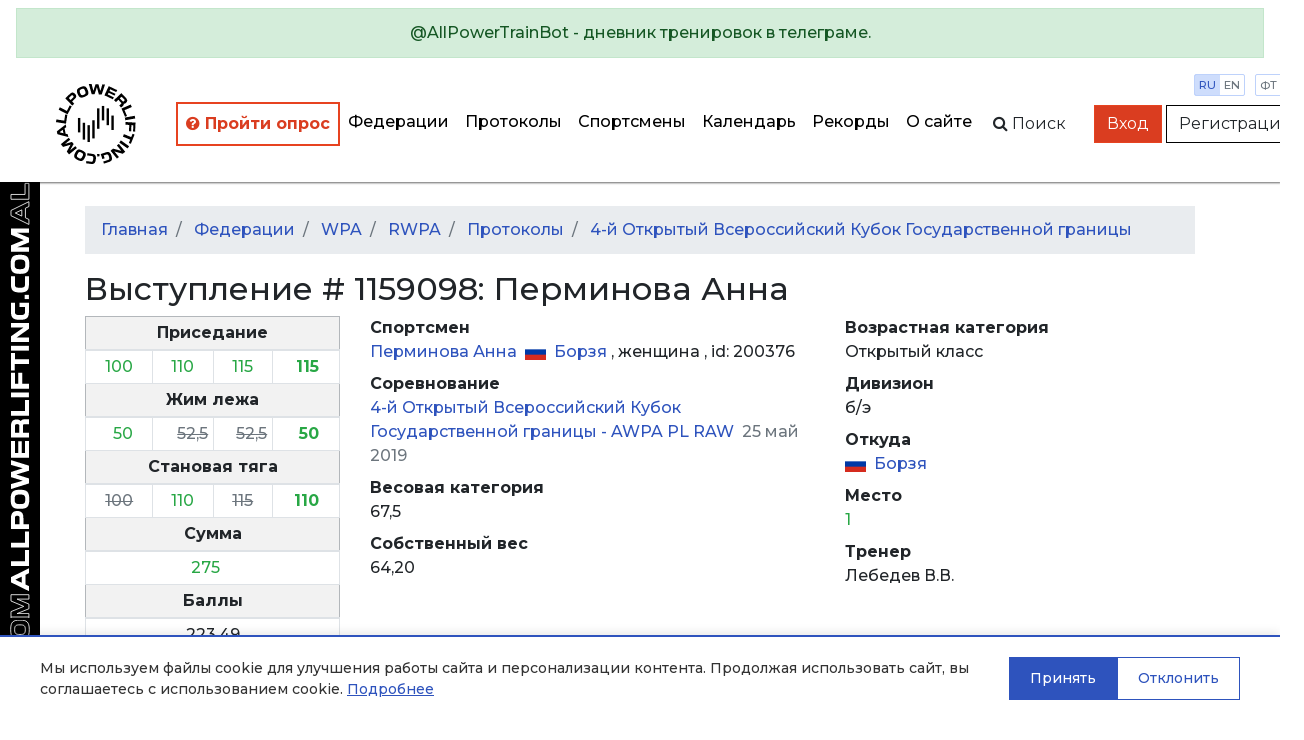

--- FILE ---
content_type: text/html; charset=utf-8
request_url: https://allpowerlifting.com/results/WPA/RWPA/2019/4th-all-russian-state-border-open-cup/result1159098/
body_size: 6764
content:

<!doctype html>
<html>
<head>
  <!-- Standard Meta -->
  <meta charset="utf-8"/>
  <meta http-equiv="X-UA-Compatible" content="IE=edge,chrome=1"/>
  
  
    <meta name="viewport" content='width=device-width user-scalable=yes'/>
  


  <!-- Site Properties -->
  <title>
    
  Перминова Анна
   - 
  4-й Открытый Всероссийский Кубок Государственной границы
   - 
  выступление
  #
  1159098

  </title>

  <link rel="shortcut icon" href="/static/img/favicon/favicon-48.18717a65d29e.ico" type="image/x-icon">
  <link rel="apple-touch-icon" href="/static/img/favicon/favicon-512.54f331f545bb.png">

  <link rel="stylesheet" href="//maxcdn.bootstrapcdn.com/bootstrap/4.3.1/css/bootstrap.min.css"/>
  <link rel="stylesheet" href="//fonts.googleapis.com/css?family=Montserrat:300,400,500,600,700&subset=latin,cyrillic"/>
  <link rel="stylesheet" href="/static/flags/flag-icon.min.61bbaf7c851d.css"/>
  <link rel="stylesheet" href="/static/font-awesome/font-awesome.min.bf0c425cdb73.css"/>
  <link rel="stylesheet" href="/static/css/main.1fae6a4457ce.css"/>
  <link rel="stylesheet" href="/static/css/top-photo-block.de1c00c87b62.css"/>
  <script src="//code.jquery.com/jquery-3.2.1.min.js" crossorigin="anonymous">
  </script>
  <script src="//cdnjs.cloudflare.com/ajax/libs/popper.js/1.12.9/umd/popper.min.js"
          integrity="sha384-ApNbgh9B+Y1QKtv3Rn7W3mgPxhU9K/ScQsAP7hUibX39j7fakFPskvXusvfa0b4Q" crossorigin="anonymous">
  </script>
  <script src="//stackpath.bootstrapcdn.com/bootstrap/4.3.1/js/bootstrap.min.js"
          integrity="sha384-JjSmVgyd0p3pXB1rRibZUAYoIIy6OrQ6VrjIEaFf/nJGzIxFDsf4x0xIM+B07jRM" crossorigin="anonymous"></script>
  <script src="/static/js/autocomplete.309566c5c25c.js">
  </script>
  <script src="/static/js/cookies.cea47f3936d1.js">
  </script>

  <!-- Yandex.Metrika counter -->
<script type="text/javascript" >
   (function(m,e,t,r,i,k,a){m[i]=m[i]||function(){(m[i].a=m[i].a||[]).push(arguments)};
   m[i].l=1*new Date();k=e.createElement(t),a=e.getElementsByTagName(t)[0],k.async=1,k.src=r,a.parentNode.insertBefore(k,a)})
   (window, document, "script", "https://mc.yandex.ru/metrika/tag.js", "ym");

   ym(64697500, "init", {
        clickmap:true,
        trackLinks:true,
        accurateTrackBounce:true
   });
</script>
<noscript><div><img src="https://mc.yandex.ru/watch/64697500" style="position:absolute; left:-9999px;" alt="" /></div></noscript>
<!-- /Yandex.Metrika counter -->
  
  <script src="/static/js/gallery.2dbb11a00aec.js">
  </script>
  <script src="/static/js/video.633360d84ba4.js">
  </script>

</head>
<body style="min-width: 1000px">
  
    <div class="position-static alert alert-info w-100 m-0 d-lg-none d-xl-none text-center" style="z-index: 1000">
      
        Мобильная версия<br><a href="http://m.allpowerlifting.com">m.allpowerlifting.com</a>
      
      <button type="button" class="close" data-dismiss="alert" aria-label="Close">
        <span aria-hidden="true">&times;</span>
      </button>
    </div>
  
  


<nav id="slide-menu" class="slide-menu d-flex flex-column">
  <div class="slide-menu__header">
    <div class="slide-menu__top">
      <a href="/" class="d-block mb-4">
        <img src="/static/img/logo-mobile.0b6ac832bbf6.svg" alt="AllPowerlifting.com">
      </a>
      <div class="menu-trigger menu-trigger--close">✕</div>
    </div>
    <form action="/lifters/">
      <div class="input-group">
        <input data-toggle="autocomplete" type="text" name="name" placeholder='Поиск спортсмена'
               autocomplete="off" class="form-control"/>
        <div class="input-group-append">
          <button name="search" class="btn btn-dark">
            <span class="fa fa-search">
            </span>
          </button>
        </div>
      </div>
    </form>
  </div>
  <div class="slide-menu__content flex-fill">
    <ul class="navbar-nav">
      <li class="nav-item ap-nav-item">
        <a href="/federations/" class="nav-link">Федерации</a>
      </li>
      <li class="nav-item ap-nav-item">
        <a href="/results/" class="nav-link">Протоколы</a>
      </li>
      <li class="nav-item ap-nav-item">
        <a href="/lifters/" class="nav-link">Спортсмены</a>
      </li>
      <li class="nav-item ap-nav-item">
        <a href="/calendar/" class="nav-link">Календарь</a>
      </li>
      <li class="nav-item ap-nav-item">
        <a href="/records/" class="nav-link">Рекорды</a>
      </li>
      <li class="nav-item ap-nav-item">
        <a href="/about/" class="nav-link">О сайте</a>
      </li>
    </ul>
  </div>
  <div class="slide-menu__footer">
  </div>
</nav>

  <div class="wrapper">
    


<div class="wrapper__overlay"></div>

<nav class="ap-navbar mb-4">
  <a role="alert" target="_blank" href="https://t.me/AllPowerTrainBot">
    <div class="alert alert-success text-center">
      @AllPowerTrainBot - дневник тренировок в телеграме.
    </div>
  </a>
  <div class="d-flex flex-fill">
    <div class="d-none d-sm-block ap-navbar__logo">
      <a href="/">
        <img src="/static/img/circle-logo.8341bacc31b4.svg" alt="AllPowerlifting.com" style="height: 80px;">
      </a>
    </div>
    <div
        class="d-flex flex-column justify-content-end align-items-end justify-content-sm-center align-items-sm-center d-lg-none">
      <div class="d-block d-sm-none ap-navbar__logo">
        <a href="/">
          <img src="/static/img/logo-mobile.0b6ac832bbf6.svg" alt="AllPowerlifting.com" style="max-height: 80px;">
        </a>
      </div>
      <div class="menu-trigger mb-2"><span class="fa fa-bars"></span></div>
    </div>
    <div class="d-none d-lg-flex justify-content-end align-items-center">
      <ul class="navbar-nav flex-column flex-lg-row ap-navbar-nav">
        <li class="nav-item ap-nav-item font-weight-bold" style="border: 2px solid #e74320 !important;"
            title="С целью улучшения качества сервиса, просим пройти опрос">
          <a href="https://docs.google.com/forms/d/e/1FAIpQLSfKNU0hB6IOWzQbFCbL33vc0kYec8R4zzgJaMFedq-53VUhfw/viewform?usp=dialog"
             style="color: #da3d20 !important"
             class="nav-link" target="_blank">
            <i class="fa fa-question-circle"></i>
            Пройти опрос</a>
        </li>
        <li class="nav-item ap-nav-item">
          <a href="/federations/" class="nav-link">Федерации</a>
        </li>
        <li class="nav-item ap-nav-item">
          <a href="/results/" class="nav-link">Протоколы</a>
        </li>
        <li class="nav-item ap-nav-item">
          <a href="/lifters/" class="nav-link">Спортсмены</a>
        </li>
        <li class="nav-item ap-nav-item">
          <a href="/calendar/" class="nav-link">Календарь</a>
        </li>
        <li class="nav-item ap-nav-item">
          <a href="/records/" class="nav-link">Рекорды</a>
        </li>
        <li class="nav-item ap-nav-item">
          <a href="/about/" class="nav-link">О сайте</a>
        </li>
      </ul>
    </div>
    <div class="flex-fill"></div>
    <div
        class="ap-navbar__subpanel d-flex flex-column flex-sm-row justify-content-end align-items-end align-items-sm-center">
      <div class="ap-navbar__search d-none d-sm-block">
        <div id="collapse-search" class="ap-navbar__search-form collapse">
          <form action="/lifters/">
            <div class="input-group">
              <input data-toggle="autocomplete" type="text" name="name" placeholder='Поиск спортсмена'
                     autocomplete="off" class="form-control"/>
            </div>
          </form>
        </div>
        <button class="btn" for="search" data-toggle="collapse" data-target="#collapse-search" aria-expanded="false"
                aria-controls="collapse-search">
          <span class="fa fa-search"></span><span class="d-none d-sm-inline">&nbspПоиск</span>
        </button>
      </div>

      <div class="settings">
        <div class="settings__item">
          <a href="http://allpowerlifting.com/results/WPA/RWPA/2019/4th-all-russian-state-border-open-cup/result1159098/" class="settings__item_param active">ru</a>
          <a href="http://en.allpowerlifting.com/results/WPA/RWPA/2019/4th-all-russian-state-border-open-cup/result1159098/" class="settings__item_param">en</a>
        </div>
        <div class="settings__item">
          <a href="/weight-unit/lb/"
             class="settings__item_param">фт</a>
          <a href="/weight-unit/kg/"
             class="settings__item_param active">кг</a>
        </div>
      </div>

      
        <div class="text-right">
          <a href="/login/" class="btn btn-danger">Вход</a>
          <a href="/registration/" class="btn btn-light">Регистрация</a>
        </div>
      
    </div>
  </div>
</nav>


    <div class="content">
      
  <div class="container">
    
<ol class="breadcrumb">
  <li class="breadcrumb-item">
    <a href="/">Главная</a>
  </li>
  
    
      
        <li class="breadcrumb-item">
          <a href="/federations/">
            Федерации
          </a>
        </li>
      
    
      
        <li class="breadcrumb-item">
          <a href="/federations/WPA/">
            WPA
          </a>
        </li>
      
    
      
        <li class="breadcrumb-item">
          <a href="/federations/WPA/RWPA/">
            RWPA
          </a>
        </li>
      
    
      
        <li class="breadcrumb-item">
          <a href="/federations/WPA/RWPA/results/">
            Протоколы
          </a>
        </li>
      
    
      
        <li class="breadcrumb-item">
          <a href="/results/WPA/RWPA/2019/4th-all-russian-state-border-open-cup/">
            4-й Открытый Всероссийский Кубок Государственной границы
          </a>
        </li>
      
    
  
</ol>

    

    




    <div class="row">
      <div class="col-lg-12">
        <h2>Выступление # 1159098: Перминова Анна</h2>
      </div>
    </div>
    <div class="row">
      <div class="col-lg-3">
        <table class="table-bordered table-sm table">
          
            <thead>
            <tr class="table-secondary">
              <th colspan="5" class="text-center">Приседание</th>
            </tr>
            </thead>
            <tbody>
            


  <td class="detail text-right">
    


  <span class="text-success">
    100<span style="opacity:0">,0</span>
  </span>

<div class="text-right">
  
  
</div>

  </td>

  <td class="detail text-right">
    


  <span class="text-success">
    110<span style="opacity:0">,0</span>
  </span>

<div class="text-right">
  
  
</div>

  </td>

  <td class="detail text-right">
    


  <span class="text-success">
    115<span style="opacity:0">,0</span>
  </span>

<div class="text-right">
  
  
</div>

  </td>

<td class="font-weight-bold border-right text-right">
  


  <span class="text-success">
    115<span style="opacity:0">,0</span>
  </span>

<div class="text-right">
  
  
</div>

  
</td>

            </tbody>
          
          
            <thead>
            <tr class="table-secondary">
              <th colspan="5" class="text-center">Жим лежа</th>
            </tr>
            </thead>
            <tbody>
            


  <td class="detail text-right">
    


  <span class="text-success">
    50<span style="opacity:0">,0</span>
  </span>

<div class="text-right">
  
  
</div>

  </td>

  <td class="detail text-right">
    


  <span class="text-secondary">
    <del>
      52,5
    </del>
  </span>

<div class="text-right">
  
  
</div>

  </td>

  <td class="detail text-right">
    


  <span class="text-secondary">
    <del>
      52,5
    </del>
  </span>

<div class="text-right">
  
  
</div>

  </td>

<td class="font-weight-bold border-right text-right">
  


  <span class="text-success">
    50<span style="opacity:0">,0</span>
  </span>

<div class="text-right">
  
  
</div>

  
</td>

            </tbody>
          
          
            <thead>
            <tr class="table-secondary">
              <th colspan="5" class="text-center">Становая тяга</th>
            </tr>
            </thead>
            <tbody>
            


  <td class="detail text-right">
    


  <span class="text-secondary">
    <del>
      100<span style="opacity:0">,0</span>
    </del>
  </span>

<div class="text-right">
  
  
</div>

  </td>

  <td class="detail text-right">
    


  <span class="text-success">
    110<span style="opacity:0">,0</span>
  </span>

<div class="text-right">
  
  
</div>

  </td>

  <td class="detail text-right">
    


  <span class="text-secondary">
    <del>
      115<span style="opacity:0">,0</span>
    </del>
  </span>

<div class="text-right">
  
  
</div>

  </td>

<td class="font-weight-bold border-right text-right">
  


  <span class="text-success">
    110<span style="opacity:0">,0</span>
  </span>

<div class="text-right">
  
  
</div>

  
</td>

            </tbody>
          
          
            <thead>
            <tr class="table-secondary">
              <th colspan="5" class="text-center">Сумма</th>
            </tr>
            </thead>
            <tbody>
            <tr>
              <td colspan="5" class="text-center">
                


  <span class="text-success">
    275<span style="opacity:0">,0</span>
  </span>

<div class="text-right">
  
  
</div>

              </td>
            </tr>
            </tbody>
            
              <thead>
              <tr class="table-secondary">
                <th colspan="5" class="text-center">Баллы</th>
              </tr>
              </thead>
              <tbody>
              <tr>
                <td colspan="5" class="text-center">223,49</td>
              </tr>
              </tbody>
            
          
        </table>
      </div>
      <div class="col-lg-5">
        <dl>
          <dt>Спортсмен</dt>
          <dd>
            <a href="/lifters/RUS/perminova-anna-200376/">
              Перминова Анна
            </a>
            <span class="ml-1">
              
  <i class="flag-icon-ru flag-icon mr-1">
  </i>
  <a href="/locations/RUS/6445/"
     title="Россия, Забайкальский Край, Борзя">
    Борзя
  </a>


            </span>
            , 
            <span>
              
                женщина
              
            </span>
            , id: 
            200376
          </dd>
          <dt>Соревнование</dt>
          <dd>
            <a href="/results/WPA/RWPA/2019/4th-all-russian-state-border-open-cup/">
              4-й Открытый Всероссийский Кубок Государственной границы
               - 
              <a href="/results/WPA/RWPA/2019/4th-all-russian-state-border-open-cup/awpa-pl-raw/">
                AWPA PL RAW
              </a>
            </a>
            <span class="text-secondary ml-1">25 май 2019</span>
          </dd>
          <dt>Весовая категория</dt>
          <dd>
            67,5
          </dd>
          <dt>Собственный вес</dt>
          <dd>
            64,20
          </dd>
        </dl>
      </div>
      <div class="col-lg-4">
        <dl>
          <dt>Возрастная категория</dt>
          <dd>
            Открытый класс
          </dd>
          <dt>Дивизион</dt>
          <dd>
            
              б/э
            
          </dd>
          <dt>Откуда</dt>
          <dd>
            
  <i class="flag-icon-ru flag-icon mr-1">
  </i>
  <a href="/locations/RUS/6445/"
     title="Россия, Забайкальский Край, Борзя">
    Борзя
  </a>


          </dd>
          <dt>Место</dt>
          <dd>
            
  <div class="text-success">1</div>


          </dd>
          
            <dt>Тренер</dt>
            <dd>
              Лебедев В.В. 
            </dd>
          
        </dl>
      </div>
    </div>
    <div class="row">
      <div class="col-lg-12">
        <a data-toggle="collapse" href="#videoAddForm" aria-expanded="false" aria-controls="collapseExample"
           class="mb-2 btn-primary btn">
          Добавить видео
        </a>
        

<div id="videoAddForm" class="collapse mb-2 ">
  <div class="card">
    <div class="card-body">
      <form method="post" action="?video">
        <input type="hidden" name="csrfmiddlewaretoken" value="IYD5dSC9FHuHu9Ho1igKz353zXDkzuRXH7UBBl8zdFJiTAn13KGXgTINmQog4noy">
        <div class="form-group required"><label for="id_url">YouTube</label><input type="url" name="url" maxlength="100" class="form-control" placeholder="YouTube" title="" required id="id_url"></div>
<div class="form-group"><label for="id_event">Попытка</label><select name="event" class="form-control" title="" id="id_event">
  <option value="S1">П1 100.0</option>

  <option value="S2">П2 110.0</option>

  <option value="S3">П3 115.0</option>

  <option value="Squat">П 115.0</option>

  <option value="B1">Ж1 50.0</option>

  <option value="B2">Ж2 -52.5</option>

  <option value="B3">Ж3 -52.5</option>

  <option value="Bench">Ж 50.0</option>

  <option value="D1">Т1 -100.0</option>

  <option value="D2">Т2 110.0</option>

  <option value="D3">Т3 -115.0</option>

  <option value="Dead">Т 110.0</option>

  <option value="Total">Сумма 275.0</option>

</select></div>
<div class="form-group required"><label for="id_captcha">Captcha</label><script src="https://www.google.com/recaptcha/api.js"></script>
<script type="text/javascript">
    // Submit function to be called, after reCAPTCHA was successful.
    var onSubmit_2ac812a6a329490c86498231898db4e2 = function(token) {
        console.log("reCAPTCHA validated for 'data-widget-uuid=\"2ac812a6a329490c86498231898db4e2\"'")
    };
</script>

<div class="g-recaptcha"
     data-sitekey="6LeE1AAVAAAAAJIEvA8h_xUbU6GvnbKndKzoWHwl" class="form-control" title="" required id="id_captcha" data-widget-uuid="2ac812a6a329490c86498231898db4e2" data-callback="onSubmit_2ac812a6a329490c86498231898db4e2" data-size="normal"
>
</div>

<input type="hidden" class="form-control"></div>
        <div class="form-group">
          <button type="submit" class="btn-primary btn">Отправить</button>
        </div>
      </form>
    </div>
  </div>
</div>

      </div>
    </div>
    <div class="row">
      <div class="col-lg-12">
        <a data-toggle="collapse" href="#galleryAddForm" aria-expanded="false" aria-controls="collapseExample"
           class="mb-2 btn-primary btn">
          Добавить фото
        </a>
        

<div id="galleryAddForm" class="collapse mb-2 ">
  <div class="card">
    <div class="card-body">
      <form method="post" enctype="multipart/form-data" action="?gallery">
        <input type="hidden" name="csrfmiddlewaretoken" value="IYD5dSC9FHuHu9Ho1igKz353zXDkzuRXH7UBBl8zdFJiTAn13KGXgTINmQog4noy">
        
        <div class="form-group required"><label for="id_file">Фотография</label><input type="file" name="file" accept="image/*" class="form-control-file" title="" required id="id_file"></div>
<div class="form-group"><label for="id_name">Название</label><input type="text" name="name" maxlength="100" class="form-control" placeholder="Название" title="" id="id_name"></div>
<div class="form-group"><label for="id_event">Попытка</label><select name="event" class="form-control" title="" id="id_event">
  <option value="S1">П1 100.0</option>

  <option value="S2">П2 110.0</option>

  <option value="S3">П3 115.0</option>

  <option value="Squat">П 115.0</option>

  <option value="B1">Ж1 50.0</option>

  <option value="B2">Ж2 -52.5</option>

  <option value="B3">Ж3 -52.5</option>

  <option value="Bench">Ж 50.0</option>

  <option value="D1">Т1 -100.0</option>

  <option value="D2">Т2 110.0</option>

  <option value="D3">Т3 -115.0</option>

  <option value="Dead">Т 110.0</option>

  <option value="Total">Сумма 275.0</option>

</select></div>
<div class="form-group required"><label for="id_captcha">Captcha</label><script src="https://www.google.com/recaptcha/api.js"></script>
<script type="text/javascript">
    // Submit function to be called, after reCAPTCHA was successful.
    var onSubmit_a5b1b8c59bfe40529cd0692e0f191532 = function(token) {
        console.log("reCAPTCHA validated for 'data-widget-uuid=\"a5b1b8c59bfe40529cd0692e0f191532\"'")
    };
</script>

<div class="g-recaptcha"
     data-sitekey="6LeE1AAVAAAAAJIEvA8h_xUbU6GvnbKndKzoWHwl" class="form-control" title="" required id="id_captcha" data-widget-uuid="a5b1b8c59bfe40529cd0692e0f191532" data-callback="onSubmit_a5b1b8c59bfe40529cd0692e0f191532" data-size="normal"
>
</div>

<input type="hidden" class="form-control"></div>
        <div class="form-group">
          <button type="submit" id="recaptcha-submit" class="btn-primary btn">Отправить</button>
        </div>
      </form>
    </div>
  </div>
</div>

      </div>
    </div>
  </div>


      <div class="logo-side d-none d-lg-block">
        <div class="logo-side__img"></div>
      </div>
    </div>

    

<footer class="page-footer font-small teal py-4">
  <div class="container-fluid text-center text-md-left">
    <div class="row">
      <div class="col text-center">
        <a href="/issue/add">Сообщить об ошибке</a>
       </div>
      <div class="col text-center">
        <a href="/legal/offer/">Пользовательское соглашение</a>
       </div>
      <div class="col text-center">
        <a href="/legal/privacy/">Политика конфиденциальности</a>
       </div>
    </div>
  </div>
  <div class="text-center py-3"><a href="/">AllPowerlifting.com</a></div>
  <div class="text-center">© 2006-2026</div>
</footer>

  </div>

  


<div id="cookie-banner" class="cookie-banner" style="display: none;">
  <div class="cookie-banner__content">
    <div class="cookie-banner__text">
      
        <p>Мы используем файлы cookie для улучшения работы сайта и персонализации контента. Продолжая использовать сайт, вы соглашаетесь с использованием cookie. 
        <a href="/legal/privacy/" target="_blank">Подробнее</a></p>
      
    </div>
    <div class="cookie-banner__buttons">
      <button id="cookie-accept" class="cookie-banner__btn cookie-banner__btn--accept">
        
          Принять
        
      </button>
      <button id="cookie-decline" class="cookie-banner__btn cookie-banner__btn--decline">
        
          Отклонить
        
      </button>
    </div>
  </div>
</div>


  
  
<div id="galleryModal" tabindex="-1" role="dialog" aria-hidden="false" class="fade modal">
  <div role="document" class="modal-dialog">
    <div class="modal-content">
      <div class="modal-header">
        <h5 id="exampleModalLabel" class="modal-title">Просмотр фото</h5>
        <button type="button" data-dismiss="modal" aria-label="Close" class="close">
          <span aria-hidden="true">
            &times;
          </span>
        </button>
      </div>
      <div class="modal-body">
        <img class="w-100"/>
      </div>
      <div class="modal-footer">
        <button type="button" data-dismiss="modal" class="btn-secondary btn">Закрыть</button>
      </div>
    </div>
  </div>
</div>

  
<div id="videoModal" tabindex="-1" role="dialog" aria-hidden="true" class="fade modal">
  <div role="document" class="modal-dialog">
    <div class="modal-content">
      <div class="modal-header">
        <h5 id="exampleModalLabel" class="modal-title">Просмотр видео</h5>
        <button type="button" data-dismiss="modal" aria-label="Close" class="close">
          <span aria-hidden="true">&times;</span>
        </button>
      </div>
      <div class="embed-responsive-16by9 embed-responsive modal-body">
        <iframe type="text/html" frameborder="0" class="w-100 embed-responsive-item">
        </iframe>
      </div>
      <div class="modal-footer">
        <button type="button" data-dismiss="modal" class="btn-secondary btn">Закрыть</button>
      </div>
    </div>
  </div>
</div>


  <script src="/static/js/app.831bdc142215.js" defer></script>
</body>
</html>


--- FILE ---
content_type: text/html; charset=utf-8
request_url: https://www.google.com/recaptcha/api2/anchor?ar=1&k=6LeE1AAVAAAAAJIEvA8h_xUbU6GvnbKndKzoWHwl&co=aHR0cHM6Ly9hbGxwb3dlcmxpZnRpbmcuY29tOjQ0Mw..&hl=en&v=PoyoqOPhxBO7pBk68S4YbpHZ&size=normal&anchor-ms=20000&execute-ms=30000&cb=95pv5hxct8y1
body_size: 49622
content:
<!DOCTYPE HTML><html dir="ltr" lang="en"><head><meta http-equiv="Content-Type" content="text/html; charset=UTF-8">
<meta http-equiv="X-UA-Compatible" content="IE=edge">
<title>reCAPTCHA</title>
<style type="text/css">
/* cyrillic-ext */
@font-face {
  font-family: 'Roboto';
  font-style: normal;
  font-weight: 400;
  font-stretch: 100%;
  src: url(//fonts.gstatic.com/s/roboto/v48/KFO7CnqEu92Fr1ME7kSn66aGLdTylUAMa3GUBHMdazTgWw.woff2) format('woff2');
  unicode-range: U+0460-052F, U+1C80-1C8A, U+20B4, U+2DE0-2DFF, U+A640-A69F, U+FE2E-FE2F;
}
/* cyrillic */
@font-face {
  font-family: 'Roboto';
  font-style: normal;
  font-weight: 400;
  font-stretch: 100%;
  src: url(//fonts.gstatic.com/s/roboto/v48/KFO7CnqEu92Fr1ME7kSn66aGLdTylUAMa3iUBHMdazTgWw.woff2) format('woff2');
  unicode-range: U+0301, U+0400-045F, U+0490-0491, U+04B0-04B1, U+2116;
}
/* greek-ext */
@font-face {
  font-family: 'Roboto';
  font-style: normal;
  font-weight: 400;
  font-stretch: 100%;
  src: url(//fonts.gstatic.com/s/roboto/v48/KFO7CnqEu92Fr1ME7kSn66aGLdTylUAMa3CUBHMdazTgWw.woff2) format('woff2');
  unicode-range: U+1F00-1FFF;
}
/* greek */
@font-face {
  font-family: 'Roboto';
  font-style: normal;
  font-weight: 400;
  font-stretch: 100%;
  src: url(//fonts.gstatic.com/s/roboto/v48/KFO7CnqEu92Fr1ME7kSn66aGLdTylUAMa3-UBHMdazTgWw.woff2) format('woff2');
  unicode-range: U+0370-0377, U+037A-037F, U+0384-038A, U+038C, U+038E-03A1, U+03A3-03FF;
}
/* math */
@font-face {
  font-family: 'Roboto';
  font-style: normal;
  font-weight: 400;
  font-stretch: 100%;
  src: url(//fonts.gstatic.com/s/roboto/v48/KFO7CnqEu92Fr1ME7kSn66aGLdTylUAMawCUBHMdazTgWw.woff2) format('woff2');
  unicode-range: U+0302-0303, U+0305, U+0307-0308, U+0310, U+0312, U+0315, U+031A, U+0326-0327, U+032C, U+032F-0330, U+0332-0333, U+0338, U+033A, U+0346, U+034D, U+0391-03A1, U+03A3-03A9, U+03B1-03C9, U+03D1, U+03D5-03D6, U+03F0-03F1, U+03F4-03F5, U+2016-2017, U+2034-2038, U+203C, U+2040, U+2043, U+2047, U+2050, U+2057, U+205F, U+2070-2071, U+2074-208E, U+2090-209C, U+20D0-20DC, U+20E1, U+20E5-20EF, U+2100-2112, U+2114-2115, U+2117-2121, U+2123-214F, U+2190, U+2192, U+2194-21AE, U+21B0-21E5, U+21F1-21F2, U+21F4-2211, U+2213-2214, U+2216-22FF, U+2308-230B, U+2310, U+2319, U+231C-2321, U+2336-237A, U+237C, U+2395, U+239B-23B7, U+23D0, U+23DC-23E1, U+2474-2475, U+25AF, U+25B3, U+25B7, U+25BD, U+25C1, U+25CA, U+25CC, U+25FB, U+266D-266F, U+27C0-27FF, U+2900-2AFF, U+2B0E-2B11, U+2B30-2B4C, U+2BFE, U+3030, U+FF5B, U+FF5D, U+1D400-1D7FF, U+1EE00-1EEFF;
}
/* symbols */
@font-face {
  font-family: 'Roboto';
  font-style: normal;
  font-weight: 400;
  font-stretch: 100%;
  src: url(//fonts.gstatic.com/s/roboto/v48/KFO7CnqEu92Fr1ME7kSn66aGLdTylUAMaxKUBHMdazTgWw.woff2) format('woff2');
  unicode-range: U+0001-000C, U+000E-001F, U+007F-009F, U+20DD-20E0, U+20E2-20E4, U+2150-218F, U+2190, U+2192, U+2194-2199, U+21AF, U+21E6-21F0, U+21F3, U+2218-2219, U+2299, U+22C4-22C6, U+2300-243F, U+2440-244A, U+2460-24FF, U+25A0-27BF, U+2800-28FF, U+2921-2922, U+2981, U+29BF, U+29EB, U+2B00-2BFF, U+4DC0-4DFF, U+FFF9-FFFB, U+10140-1018E, U+10190-1019C, U+101A0, U+101D0-101FD, U+102E0-102FB, U+10E60-10E7E, U+1D2C0-1D2D3, U+1D2E0-1D37F, U+1F000-1F0FF, U+1F100-1F1AD, U+1F1E6-1F1FF, U+1F30D-1F30F, U+1F315, U+1F31C, U+1F31E, U+1F320-1F32C, U+1F336, U+1F378, U+1F37D, U+1F382, U+1F393-1F39F, U+1F3A7-1F3A8, U+1F3AC-1F3AF, U+1F3C2, U+1F3C4-1F3C6, U+1F3CA-1F3CE, U+1F3D4-1F3E0, U+1F3ED, U+1F3F1-1F3F3, U+1F3F5-1F3F7, U+1F408, U+1F415, U+1F41F, U+1F426, U+1F43F, U+1F441-1F442, U+1F444, U+1F446-1F449, U+1F44C-1F44E, U+1F453, U+1F46A, U+1F47D, U+1F4A3, U+1F4B0, U+1F4B3, U+1F4B9, U+1F4BB, U+1F4BF, U+1F4C8-1F4CB, U+1F4D6, U+1F4DA, U+1F4DF, U+1F4E3-1F4E6, U+1F4EA-1F4ED, U+1F4F7, U+1F4F9-1F4FB, U+1F4FD-1F4FE, U+1F503, U+1F507-1F50B, U+1F50D, U+1F512-1F513, U+1F53E-1F54A, U+1F54F-1F5FA, U+1F610, U+1F650-1F67F, U+1F687, U+1F68D, U+1F691, U+1F694, U+1F698, U+1F6AD, U+1F6B2, U+1F6B9-1F6BA, U+1F6BC, U+1F6C6-1F6CF, U+1F6D3-1F6D7, U+1F6E0-1F6EA, U+1F6F0-1F6F3, U+1F6F7-1F6FC, U+1F700-1F7FF, U+1F800-1F80B, U+1F810-1F847, U+1F850-1F859, U+1F860-1F887, U+1F890-1F8AD, U+1F8B0-1F8BB, U+1F8C0-1F8C1, U+1F900-1F90B, U+1F93B, U+1F946, U+1F984, U+1F996, U+1F9E9, U+1FA00-1FA6F, U+1FA70-1FA7C, U+1FA80-1FA89, U+1FA8F-1FAC6, U+1FACE-1FADC, U+1FADF-1FAE9, U+1FAF0-1FAF8, U+1FB00-1FBFF;
}
/* vietnamese */
@font-face {
  font-family: 'Roboto';
  font-style: normal;
  font-weight: 400;
  font-stretch: 100%;
  src: url(//fonts.gstatic.com/s/roboto/v48/KFO7CnqEu92Fr1ME7kSn66aGLdTylUAMa3OUBHMdazTgWw.woff2) format('woff2');
  unicode-range: U+0102-0103, U+0110-0111, U+0128-0129, U+0168-0169, U+01A0-01A1, U+01AF-01B0, U+0300-0301, U+0303-0304, U+0308-0309, U+0323, U+0329, U+1EA0-1EF9, U+20AB;
}
/* latin-ext */
@font-face {
  font-family: 'Roboto';
  font-style: normal;
  font-weight: 400;
  font-stretch: 100%;
  src: url(//fonts.gstatic.com/s/roboto/v48/KFO7CnqEu92Fr1ME7kSn66aGLdTylUAMa3KUBHMdazTgWw.woff2) format('woff2');
  unicode-range: U+0100-02BA, U+02BD-02C5, U+02C7-02CC, U+02CE-02D7, U+02DD-02FF, U+0304, U+0308, U+0329, U+1D00-1DBF, U+1E00-1E9F, U+1EF2-1EFF, U+2020, U+20A0-20AB, U+20AD-20C0, U+2113, U+2C60-2C7F, U+A720-A7FF;
}
/* latin */
@font-face {
  font-family: 'Roboto';
  font-style: normal;
  font-weight: 400;
  font-stretch: 100%;
  src: url(//fonts.gstatic.com/s/roboto/v48/KFO7CnqEu92Fr1ME7kSn66aGLdTylUAMa3yUBHMdazQ.woff2) format('woff2');
  unicode-range: U+0000-00FF, U+0131, U+0152-0153, U+02BB-02BC, U+02C6, U+02DA, U+02DC, U+0304, U+0308, U+0329, U+2000-206F, U+20AC, U+2122, U+2191, U+2193, U+2212, U+2215, U+FEFF, U+FFFD;
}
/* cyrillic-ext */
@font-face {
  font-family: 'Roboto';
  font-style: normal;
  font-weight: 500;
  font-stretch: 100%;
  src: url(//fonts.gstatic.com/s/roboto/v48/KFO7CnqEu92Fr1ME7kSn66aGLdTylUAMa3GUBHMdazTgWw.woff2) format('woff2');
  unicode-range: U+0460-052F, U+1C80-1C8A, U+20B4, U+2DE0-2DFF, U+A640-A69F, U+FE2E-FE2F;
}
/* cyrillic */
@font-face {
  font-family: 'Roboto';
  font-style: normal;
  font-weight: 500;
  font-stretch: 100%;
  src: url(//fonts.gstatic.com/s/roboto/v48/KFO7CnqEu92Fr1ME7kSn66aGLdTylUAMa3iUBHMdazTgWw.woff2) format('woff2');
  unicode-range: U+0301, U+0400-045F, U+0490-0491, U+04B0-04B1, U+2116;
}
/* greek-ext */
@font-face {
  font-family: 'Roboto';
  font-style: normal;
  font-weight: 500;
  font-stretch: 100%;
  src: url(//fonts.gstatic.com/s/roboto/v48/KFO7CnqEu92Fr1ME7kSn66aGLdTylUAMa3CUBHMdazTgWw.woff2) format('woff2');
  unicode-range: U+1F00-1FFF;
}
/* greek */
@font-face {
  font-family: 'Roboto';
  font-style: normal;
  font-weight: 500;
  font-stretch: 100%;
  src: url(//fonts.gstatic.com/s/roboto/v48/KFO7CnqEu92Fr1ME7kSn66aGLdTylUAMa3-UBHMdazTgWw.woff2) format('woff2');
  unicode-range: U+0370-0377, U+037A-037F, U+0384-038A, U+038C, U+038E-03A1, U+03A3-03FF;
}
/* math */
@font-face {
  font-family: 'Roboto';
  font-style: normal;
  font-weight: 500;
  font-stretch: 100%;
  src: url(//fonts.gstatic.com/s/roboto/v48/KFO7CnqEu92Fr1ME7kSn66aGLdTylUAMawCUBHMdazTgWw.woff2) format('woff2');
  unicode-range: U+0302-0303, U+0305, U+0307-0308, U+0310, U+0312, U+0315, U+031A, U+0326-0327, U+032C, U+032F-0330, U+0332-0333, U+0338, U+033A, U+0346, U+034D, U+0391-03A1, U+03A3-03A9, U+03B1-03C9, U+03D1, U+03D5-03D6, U+03F0-03F1, U+03F4-03F5, U+2016-2017, U+2034-2038, U+203C, U+2040, U+2043, U+2047, U+2050, U+2057, U+205F, U+2070-2071, U+2074-208E, U+2090-209C, U+20D0-20DC, U+20E1, U+20E5-20EF, U+2100-2112, U+2114-2115, U+2117-2121, U+2123-214F, U+2190, U+2192, U+2194-21AE, U+21B0-21E5, U+21F1-21F2, U+21F4-2211, U+2213-2214, U+2216-22FF, U+2308-230B, U+2310, U+2319, U+231C-2321, U+2336-237A, U+237C, U+2395, U+239B-23B7, U+23D0, U+23DC-23E1, U+2474-2475, U+25AF, U+25B3, U+25B7, U+25BD, U+25C1, U+25CA, U+25CC, U+25FB, U+266D-266F, U+27C0-27FF, U+2900-2AFF, U+2B0E-2B11, U+2B30-2B4C, U+2BFE, U+3030, U+FF5B, U+FF5D, U+1D400-1D7FF, U+1EE00-1EEFF;
}
/* symbols */
@font-face {
  font-family: 'Roboto';
  font-style: normal;
  font-weight: 500;
  font-stretch: 100%;
  src: url(//fonts.gstatic.com/s/roboto/v48/KFO7CnqEu92Fr1ME7kSn66aGLdTylUAMaxKUBHMdazTgWw.woff2) format('woff2');
  unicode-range: U+0001-000C, U+000E-001F, U+007F-009F, U+20DD-20E0, U+20E2-20E4, U+2150-218F, U+2190, U+2192, U+2194-2199, U+21AF, U+21E6-21F0, U+21F3, U+2218-2219, U+2299, U+22C4-22C6, U+2300-243F, U+2440-244A, U+2460-24FF, U+25A0-27BF, U+2800-28FF, U+2921-2922, U+2981, U+29BF, U+29EB, U+2B00-2BFF, U+4DC0-4DFF, U+FFF9-FFFB, U+10140-1018E, U+10190-1019C, U+101A0, U+101D0-101FD, U+102E0-102FB, U+10E60-10E7E, U+1D2C0-1D2D3, U+1D2E0-1D37F, U+1F000-1F0FF, U+1F100-1F1AD, U+1F1E6-1F1FF, U+1F30D-1F30F, U+1F315, U+1F31C, U+1F31E, U+1F320-1F32C, U+1F336, U+1F378, U+1F37D, U+1F382, U+1F393-1F39F, U+1F3A7-1F3A8, U+1F3AC-1F3AF, U+1F3C2, U+1F3C4-1F3C6, U+1F3CA-1F3CE, U+1F3D4-1F3E0, U+1F3ED, U+1F3F1-1F3F3, U+1F3F5-1F3F7, U+1F408, U+1F415, U+1F41F, U+1F426, U+1F43F, U+1F441-1F442, U+1F444, U+1F446-1F449, U+1F44C-1F44E, U+1F453, U+1F46A, U+1F47D, U+1F4A3, U+1F4B0, U+1F4B3, U+1F4B9, U+1F4BB, U+1F4BF, U+1F4C8-1F4CB, U+1F4D6, U+1F4DA, U+1F4DF, U+1F4E3-1F4E6, U+1F4EA-1F4ED, U+1F4F7, U+1F4F9-1F4FB, U+1F4FD-1F4FE, U+1F503, U+1F507-1F50B, U+1F50D, U+1F512-1F513, U+1F53E-1F54A, U+1F54F-1F5FA, U+1F610, U+1F650-1F67F, U+1F687, U+1F68D, U+1F691, U+1F694, U+1F698, U+1F6AD, U+1F6B2, U+1F6B9-1F6BA, U+1F6BC, U+1F6C6-1F6CF, U+1F6D3-1F6D7, U+1F6E0-1F6EA, U+1F6F0-1F6F3, U+1F6F7-1F6FC, U+1F700-1F7FF, U+1F800-1F80B, U+1F810-1F847, U+1F850-1F859, U+1F860-1F887, U+1F890-1F8AD, U+1F8B0-1F8BB, U+1F8C0-1F8C1, U+1F900-1F90B, U+1F93B, U+1F946, U+1F984, U+1F996, U+1F9E9, U+1FA00-1FA6F, U+1FA70-1FA7C, U+1FA80-1FA89, U+1FA8F-1FAC6, U+1FACE-1FADC, U+1FADF-1FAE9, U+1FAF0-1FAF8, U+1FB00-1FBFF;
}
/* vietnamese */
@font-face {
  font-family: 'Roboto';
  font-style: normal;
  font-weight: 500;
  font-stretch: 100%;
  src: url(//fonts.gstatic.com/s/roboto/v48/KFO7CnqEu92Fr1ME7kSn66aGLdTylUAMa3OUBHMdazTgWw.woff2) format('woff2');
  unicode-range: U+0102-0103, U+0110-0111, U+0128-0129, U+0168-0169, U+01A0-01A1, U+01AF-01B0, U+0300-0301, U+0303-0304, U+0308-0309, U+0323, U+0329, U+1EA0-1EF9, U+20AB;
}
/* latin-ext */
@font-face {
  font-family: 'Roboto';
  font-style: normal;
  font-weight: 500;
  font-stretch: 100%;
  src: url(//fonts.gstatic.com/s/roboto/v48/KFO7CnqEu92Fr1ME7kSn66aGLdTylUAMa3KUBHMdazTgWw.woff2) format('woff2');
  unicode-range: U+0100-02BA, U+02BD-02C5, U+02C7-02CC, U+02CE-02D7, U+02DD-02FF, U+0304, U+0308, U+0329, U+1D00-1DBF, U+1E00-1E9F, U+1EF2-1EFF, U+2020, U+20A0-20AB, U+20AD-20C0, U+2113, U+2C60-2C7F, U+A720-A7FF;
}
/* latin */
@font-face {
  font-family: 'Roboto';
  font-style: normal;
  font-weight: 500;
  font-stretch: 100%;
  src: url(//fonts.gstatic.com/s/roboto/v48/KFO7CnqEu92Fr1ME7kSn66aGLdTylUAMa3yUBHMdazQ.woff2) format('woff2');
  unicode-range: U+0000-00FF, U+0131, U+0152-0153, U+02BB-02BC, U+02C6, U+02DA, U+02DC, U+0304, U+0308, U+0329, U+2000-206F, U+20AC, U+2122, U+2191, U+2193, U+2212, U+2215, U+FEFF, U+FFFD;
}
/* cyrillic-ext */
@font-face {
  font-family: 'Roboto';
  font-style: normal;
  font-weight: 900;
  font-stretch: 100%;
  src: url(//fonts.gstatic.com/s/roboto/v48/KFO7CnqEu92Fr1ME7kSn66aGLdTylUAMa3GUBHMdazTgWw.woff2) format('woff2');
  unicode-range: U+0460-052F, U+1C80-1C8A, U+20B4, U+2DE0-2DFF, U+A640-A69F, U+FE2E-FE2F;
}
/* cyrillic */
@font-face {
  font-family: 'Roboto';
  font-style: normal;
  font-weight: 900;
  font-stretch: 100%;
  src: url(//fonts.gstatic.com/s/roboto/v48/KFO7CnqEu92Fr1ME7kSn66aGLdTylUAMa3iUBHMdazTgWw.woff2) format('woff2');
  unicode-range: U+0301, U+0400-045F, U+0490-0491, U+04B0-04B1, U+2116;
}
/* greek-ext */
@font-face {
  font-family: 'Roboto';
  font-style: normal;
  font-weight: 900;
  font-stretch: 100%;
  src: url(//fonts.gstatic.com/s/roboto/v48/KFO7CnqEu92Fr1ME7kSn66aGLdTylUAMa3CUBHMdazTgWw.woff2) format('woff2');
  unicode-range: U+1F00-1FFF;
}
/* greek */
@font-face {
  font-family: 'Roboto';
  font-style: normal;
  font-weight: 900;
  font-stretch: 100%;
  src: url(//fonts.gstatic.com/s/roboto/v48/KFO7CnqEu92Fr1ME7kSn66aGLdTylUAMa3-UBHMdazTgWw.woff2) format('woff2');
  unicode-range: U+0370-0377, U+037A-037F, U+0384-038A, U+038C, U+038E-03A1, U+03A3-03FF;
}
/* math */
@font-face {
  font-family: 'Roboto';
  font-style: normal;
  font-weight: 900;
  font-stretch: 100%;
  src: url(//fonts.gstatic.com/s/roboto/v48/KFO7CnqEu92Fr1ME7kSn66aGLdTylUAMawCUBHMdazTgWw.woff2) format('woff2');
  unicode-range: U+0302-0303, U+0305, U+0307-0308, U+0310, U+0312, U+0315, U+031A, U+0326-0327, U+032C, U+032F-0330, U+0332-0333, U+0338, U+033A, U+0346, U+034D, U+0391-03A1, U+03A3-03A9, U+03B1-03C9, U+03D1, U+03D5-03D6, U+03F0-03F1, U+03F4-03F5, U+2016-2017, U+2034-2038, U+203C, U+2040, U+2043, U+2047, U+2050, U+2057, U+205F, U+2070-2071, U+2074-208E, U+2090-209C, U+20D0-20DC, U+20E1, U+20E5-20EF, U+2100-2112, U+2114-2115, U+2117-2121, U+2123-214F, U+2190, U+2192, U+2194-21AE, U+21B0-21E5, U+21F1-21F2, U+21F4-2211, U+2213-2214, U+2216-22FF, U+2308-230B, U+2310, U+2319, U+231C-2321, U+2336-237A, U+237C, U+2395, U+239B-23B7, U+23D0, U+23DC-23E1, U+2474-2475, U+25AF, U+25B3, U+25B7, U+25BD, U+25C1, U+25CA, U+25CC, U+25FB, U+266D-266F, U+27C0-27FF, U+2900-2AFF, U+2B0E-2B11, U+2B30-2B4C, U+2BFE, U+3030, U+FF5B, U+FF5D, U+1D400-1D7FF, U+1EE00-1EEFF;
}
/* symbols */
@font-face {
  font-family: 'Roboto';
  font-style: normal;
  font-weight: 900;
  font-stretch: 100%;
  src: url(//fonts.gstatic.com/s/roboto/v48/KFO7CnqEu92Fr1ME7kSn66aGLdTylUAMaxKUBHMdazTgWw.woff2) format('woff2');
  unicode-range: U+0001-000C, U+000E-001F, U+007F-009F, U+20DD-20E0, U+20E2-20E4, U+2150-218F, U+2190, U+2192, U+2194-2199, U+21AF, U+21E6-21F0, U+21F3, U+2218-2219, U+2299, U+22C4-22C6, U+2300-243F, U+2440-244A, U+2460-24FF, U+25A0-27BF, U+2800-28FF, U+2921-2922, U+2981, U+29BF, U+29EB, U+2B00-2BFF, U+4DC0-4DFF, U+FFF9-FFFB, U+10140-1018E, U+10190-1019C, U+101A0, U+101D0-101FD, U+102E0-102FB, U+10E60-10E7E, U+1D2C0-1D2D3, U+1D2E0-1D37F, U+1F000-1F0FF, U+1F100-1F1AD, U+1F1E6-1F1FF, U+1F30D-1F30F, U+1F315, U+1F31C, U+1F31E, U+1F320-1F32C, U+1F336, U+1F378, U+1F37D, U+1F382, U+1F393-1F39F, U+1F3A7-1F3A8, U+1F3AC-1F3AF, U+1F3C2, U+1F3C4-1F3C6, U+1F3CA-1F3CE, U+1F3D4-1F3E0, U+1F3ED, U+1F3F1-1F3F3, U+1F3F5-1F3F7, U+1F408, U+1F415, U+1F41F, U+1F426, U+1F43F, U+1F441-1F442, U+1F444, U+1F446-1F449, U+1F44C-1F44E, U+1F453, U+1F46A, U+1F47D, U+1F4A3, U+1F4B0, U+1F4B3, U+1F4B9, U+1F4BB, U+1F4BF, U+1F4C8-1F4CB, U+1F4D6, U+1F4DA, U+1F4DF, U+1F4E3-1F4E6, U+1F4EA-1F4ED, U+1F4F7, U+1F4F9-1F4FB, U+1F4FD-1F4FE, U+1F503, U+1F507-1F50B, U+1F50D, U+1F512-1F513, U+1F53E-1F54A, U+1F54F-1F5FA, U+1F610, U+1F650-1F67F, U+1F687, U+1F68D, U+1F691, U+1F694, U+1F698, U+1F6AD, U+1F6B2, U+1F6B9-1F6BA, U+1F6BC, U+1F6C6-1F6CF, U+1F6D3-1F6D7, U+1F6E0-1F6EA, U+1F6F0-1F6F3, U+1F6F7-1F6FC, U+1F700-1F7FF, U+1F800-1F80B, U+1F810-1F847, U+1F850-1F859, U+1F860-1F887, U+1F890-1F8AD, U+1F8B0-1F8BB, U+1F8C0-1F8C1, U+1F900-1F90B, U+1F93B, U+1F946, U+1F984, U+1F996, U+1F9E9, U+1FA00-1FA6F, U+1FA70-1FA7C, U+1FA80-1FA89, U+1FA8F-1FAC6, U+1FACE-1FADC, U+1FADF-1FAE9, U+1FAF0-1FAF8, U+1FB00-1FBFF;
}
/* vietnamese */
@font-face {
  font-family: 'Roboto';
  font-style: normal;
  font-weight: 900;
  font-stretch: 100%;
  src: url(//fonts.gstatic.com/s/roboto/v48/KFO7CnqEu92Fr1ME7kSn66aGLdTylUAMa3OUBHMdazTgWw.woff2) format('woff2');
  unicode-range: U+0102-0103, U+0110-0111, U+0128-0129, U+0168-0169, U+01A0-01A1, U+01AF-01B0, U+0300-0301, U+0303-0304, U+0308-0309, U+0323, U+0329, U+1EA0-1EF9, U+20AB;
}
/* latin-ext */
@font-face {
  font-family: 'Roboto';
  font-style: normal;
  font-weight: 900;
  font-stretch: 100%;
  src: url(//fonts.gstatic.com/s/roboto/v48/KFO7CnqEu92Fr1ME7kSn66aGLdTylUAMa3KUBHMdazTgWw.woff2) format('woff2');
  unicode-range: U+0100-02BA, U+02BD-02C5, U+02C7-02CC, U+02CE-02D7, U+02DD-02FF, U+0304, U+0308, U+0329, U+1D00-1DBF, U+1E00-1E9F, U+1EF2-1EFF, U+2020, U+20A0-20AB, U+20AD-20C0, U+2113, U+2C60-2C7F, U+A720-A7FF;
}
/* latin */
@font-face {
  font-family: 'Roboto';
  font-style: normal;
  font-weight: 900;
  font-stretch: 100%;
  src: url(//fonts.gstatic.com/s/roboto/v48/KFO7CnqEu92Fr1ME7kSn66aGLdTylUAMa3yUBHMdazQ.woff2) format('woff2');
  unicode-range: U+0000-00FF, U+0131, U+0152-0153, U+02BB-02BC, U+02C6, U+02DA, U+02DC, U+0304, U+0308, U+0329, U+2000-206F, U+20AC, U+2122, U+2191, U+2193, U+2212, U+2215, U+FEFF, U+FFFD;
}

</style>
<link rel="stylesheet" type="text/css" href="https://www.gstatic.com/recaptcha/releases/PoyoqOPhxBO7pBk68S4YbpHZ/styles__ltr.css">
<script nonce="pxOBiATOqhZWcJhnGCf-tA" type="text/javascript">window['__recaptcha_api'] = 'https://www.google.com/recaptcha/api2/';</script>
<script type="text/javascript" src="https://www.gstatic.com/recaptcha/releases/PoyoqOPhxBO7pBk68S4YbpHZ/recaptcha__en.js" nonce="pxOBiATOqhZWcJhnGCf-tA">
      
    </script></head>
<body><div id="rc-anchor-alert" class="rc-anchor-alert"></div>
<input type="hidden" id="recaptcha-token" value="[base64]">
<script type="text/javascript" nonce="pxOBiATOqhZWcJhnGCf-tA">
      recaptcha.anchor.Main.init("[\x22ainput\x22,[\x22bgdata\x22,\x22\x22,\[base64]/[base64]/MjU1Ong/[base64]/[base64]/[base64]/[base64]/[base64]/[base64]/[base64]/[base64]/[base64]/[base64]/[base64]/[base64]/[base64]/[base64]/[base64]\\u003d\x22,\[base64]\\u003d\\u003d\x22,\x22YsOUwogzQHzCnsOrwonCmX/DpsOLw7bCkcKCdXRMazbCnyTClsKIJzjDhh3DsxbDuMOpw6RCwohPw53CjMK6wqLCqsK9ckLDpsKQw516KBw5wrs2JMO1BMKhOMKIwrFAwq/Dl8OMw4ZNW8KowqfDqS0YwoXDk8OcV8KewrQ7T8Ovd8KcPsOeccOfw6XDpk7DpsKRJMKHVyjCjh/DlmYRwpl2w4jDmmzCqE3Cm8KPXcOTfwvDq8OdJ8KKXMOsJRzCkMOVwoLDolduA8OhHsKHw6rDgDPDpMOFwo3CgMK5bMK/w4TCnsOWw7HDvCwIAMKlQMOcHggcaMO8TCvDuSLDhcKORsKJSsKVwprCkMKvEirCisKxwpLCryFKw43Cs1A/aMO0Xy5+wpPDrgXDhMKWw6XCqsOrw6g4JsO2wofCvcKmGsOmwr82wrXDhsKKwo7CosKTDhUzwr5wfErDikDCvn3CpiDDun/DpcOATjcLw6bCoknDiEIlSSfCj8OoLcOJwr/CvsKzBMOJw73DhsOxw4hDV3cmRHMIVQ88w4nDjcOUworDonQiUDQHwoDCviR0XcOeR1psTcO6OV07RjDCicOSwrwRPX3DknbDlVnCqMOOVcOmw7MLdMOJw5LDpm/CsRvCpS3DrcKoEksZwqd5wo7Cm3DDizU4w6FRJBUjZcKaFsO6w4jCt8OcbUXDnsKGfcODwpQwW8KXw7Qbw5PDjRc4RcK5djxAV8O8wrVPw43Cji3Cu0wjDWrDj8KzwqAuwp3CilHCscK0wrRxw6BILCfCrDxgwq3CrsKZHsKRw7Jxw4ZZesOnd3o6w5TCkz/[base64]/VWHCksKswqXCqx3CmAQ/[base64]/DocK/[base64]/SzRTScOBS8KcUhBrL18GUsOCOMOKfsO2woJ7JgtUwrfDt8ObbcO9N8OZwrrCjMKQw7/ClGfDv1MvZ8KiesKJE8OXMMO1P8Kfw7cywrR8wpTDnMORZmdIUsKMw7zCklvDiX1bHcKfEg8zUm/Cn0MXJX3DvwjDmcOjw4TCok1kwq7Ci2FWWkxiR8KuwrQAw7lsw5VCCULChmMDw4xtZkXCgzjDqzXDlsOiw7zClnBYN8OSwrjDvMOJL3U5aHdywqUyV8OOwp/Cngdzw5F1eTw8w4B/[base64]/[base64]/CmBV9wrV8woMbVsKfw45MwqTDncKLwo8paXLCl2/Cr8OJTULCmsOtPHjCtcK5wpYoU0wPEShBw5ESTcK3Mkx0K14YEMOSLcKYw4kRQzbDqFI0w7cywrpRw6HCpH/Cn8OPe2MSL8KWN2d/[base64]/DmhJiJ8OdN1fDoMK7ByTDmwgFIcKDw43CnsKRdcKTEE1Nw4tVLMKEw4HDhcKWw7zCmcKrWkNgw6/Cu3R2F8KdwpPCgyVtS3LDjsK7w50NwpLDhgdZQsOqw6bDuyTDqld+wrvDnsOjwoLCscOAw41bVcOEVl9JU8OkbXhYK1lTw4TDsANBwoRWwplnw4/[base64]/CqcOzwqLDg3XCmcOewpzCnjrDosOyw43Cv8Kiw6FSSgFVAcOfwqURwrBEMcOkKywvHcKPPHLCmcKcB8KQw5TCvhbCvD1WH2BbwofDtzINdQ/CscKqEgvDkMOfw7lXIG/CjiDDksKow44uwr/Ct8KQUS/DvcOyw4EtSMKKwrbDiMK5GQ84C2/DsnQowrBEJsO8BMOVwqciwqYgw6DDosOlI8Kpw7RIwrjCncOTwr4Mw4bCiUPCrcOIB3UuwrXDr28YNcKFS8Okwq7CicK8w5vDmGvCtsKfZGwew7fDpwfDoGjCqXDDucKaw4QbwqzCh8K0wpNbOShLJcO8TGoKwo3CtiwtaBtPf8OrQsOAwrDDvS4RwrLDtQ9/[base64]/[base64]/[base64]/[base64]/BDPCtSrCpCbDv348PcKsQAnCoMKDwqRCwrkSQsKzwq/CrzfDncOtCFrCt14SMMK9VcK4HGHCjTHClH7DoHdqZ8OTwpzCqThSPGdVbDJLcEZqw4JSKCzDpw/[base64]/wqfDsMK+wpfCnRp3esOjwqjDoMKHwpASDUbDjsOtw6IOfcKUwrrCjsOnw4/CsMKYw4rCnE/[base64]/DicOzWcO8EsK6R8KHTcKqwqYRYsOfOnc+XMK6w5fCpcOxwpnCjcKDwpnCosO/[base64]/[base64]/DhsOpwqzCoMKFwrzDqAIaXcOQwpkpw4PCvMOeeG/Cq8OqaFjCrTLDjSJxwofDiibCr3jDocK6TR7CjMKHwoJaeMKtTzxvPw3Dk2A1wqwCBRnDnErDm8Opw6EZw4J6w6M3HsKNw6k7GMK0w618cD0IwqbDrcOmPMKSeDgmwpRvbcKXwqxWGxFEw7/[base64]/IsOvC8OUw6TCjsOhw4J9EwoHa0LDol7DoQPDhcObw4MrbMKuwpzCtVkkJGfDnHnDmsOcw53DnTwVw4nCqMOAMsOwHkUqw4TDimJFwoJhUsOcwqrCtWzCq8K2wpdDEsO2w4/Cn0DDoQLDh8K2BQFLwroVEUdHZsKewp8OGWTDg8KQwpgrw53ChsKvNA1dwpdhwoPDmsKzcwtDSsKiFnRPwqs/wrHDm1MJBMKow45LJTQDW3xkbRgiw4VvOcO/NsObQWvCssOIbWzDqXfCj8KkRcOYDm0rPsK/[base64]/[base64]/[base64]/CiijCtkFew4VXbUQsw7HCpMKrbEbDr8Oyw7HCrGBsw4sHw4rDhTzDvcKAEMK9wp3DnsKPw7zCsHvDm8OiwpJjBRTDt8K+woTCkhBgw45LNB3DhgRBZMOSw4fDpnZ0w59feH/DuMK5c0xyT2UDw7XCkMK3X0zDjTF7wq8Ow7rClcKHbcKON8K+w5tywrZGbMKSw6nCq8K0UlTClF3DgDcTwoXCrRV/[base64]/DiEPCvQNzwpAjwoILP03CtsOOw6LDvsOmWsO3NhTCuMO9TwEyw7wgTibDkQbChkgSEMK6dlvDtUXChMKLwpTCkMKhXEAGwpjDm8KKwrkRw6QTw7fDlzfCu8Ozw5JKwpY+w687w4V2OsKqSm/[base64]/[base64]/woLDvEddwr1rwp13TRoNP8O3EGzDoy/ChMOxw7Anw6RHw5t0R3JlOMK7PwLCssKFTMO3PlgNfzbDt1V4w6DDhAJHW8OXw449w6N+w4sEw5BhW3c/[base64]/w587w5TCvyVPDDbCk8ONw6pkecKgw5LDocKLw4HCuBU+woxiTCQrW38Xw45uw4lYw5REZcKKH8O8w7vDvEZYLMO4w47DjMOfEl5Zw53ClXvDgGnDjzjCl8KQcQhsN8O6FMOpw4pnw4PChXrCoMO1w7bCnsO7w5ETW0QeasKNdn/[base64]/DiMOEXDHDo0U4AcKCwpnCm8OJf8KMbsOBwqjCphzDuSrDokfClxzDmcKEbm8ewpZOw43DpMOhFnXDgW/CsCouw6LCrcKTMsKdwoQ7w71/wq/CtsOSVMOMD0PCksKSwo7DmQ/CvDLDtsKqw5VlA8OAQEwRUcK8KsKBE8KtMEghBcKpwp4qT1XCi8KHHcK6w5sFwr0wd3Jxw6N+wpXDicKcYMKQwpI4w5LDusKrwqXDkEZgdsKpwrXDo3/DucOEw787woJ3wojCvcOVw7PCjxBJw7clwr1fw4XDpj7DlHpOXlZINcK4wq0PHcOnw4vDkm/DicOsw7ZFTMOgTG/[base64]/Dl8K8P0A/woMYwr90wro8w4wcFsOLVMO3wqVZwpksQjXDrmEzfsO6woTCnm1ZwqIWw7zCjsOELcK1NMO/BV5Vwp00wpPDnMOdf8KELHR1IMOXQjrDoX7CrWDDt8OybcObw5sKEsO9w7nClGwPwp3Ck8O8V8KAwpHCggjDjgMHwq44w6w0woN9wpE0w7xtbsKWcMKaw6bDocONfcKtBzrDrjEZZMO3wpfDjMO3w558a8OBQsKfw6zDuMKeQTZ7w6/CoF/DlcKCf8OKwpLDuhzCqT4oYcO/HX9IB8O6wqJPw5wiw5HCg8OCHXUkw7DChnTDoMOichFEw5fCiCbCg8OhwrTDmWbCpyFgPGnDgXcqV8Kuw7zDkAPDqMK5QirClEARYXp2bsKMeH7CgsOXwphFwqwGw4QKIcK/[base64]/Ci8OIw5fCrFB4w7gxWMK0X8OsQlLCiHRnw7B2D2nDsSDCt8Kkw77Cmnp4TDDDtzZFYsO9wq1XDwhmSlNVSWVCO3bCulbCqcKvCm/DjQzDnTjCrgDDuiHDsxHCiQ/DsMOIIsKgH3bDlMOFfksKQRVcYR/ChGMoFyhWa8KiwonDosOKfsKUW8OVPMKrfC8XU1pXw67DiMONEEJUw5LDnn3CjsOew57Cpn7CtB8ow457w6kjIcKfw4XDvGYDw5fDhmTDhcOddMOEw5IxNMKadiYnKMK8w7gmwpPDpR/[base64]/wowbeMK3wq7ComrCpsKpHMOzKD7Dl1Y5wpTCvjnCoxMGVMK9wqLDmBLCvsOrB8KEe3McVMKyw6crJivChj/[base64]/CuksnE8Ofw7YwaMKbKQTCvFzDtxdjw59gCELDocKBwrMYwqXDpgfDvmZrcy10LcOxdQccw6RLKsOBwo1Aw4NTfjkGw64ow6TDqMOoMsOnw6rClG/Drm89YFfDlcOzMSl7w4vCqhzCjcKOwpIARSzDpMOxPGXCt8OTM1waXsK1WcOHw6gQZVHDk8O9w7XDonLCg8O7RsKkTMK8dMOyXnQrTMONw7LDqVYpwoI0D1jDrjbCqzDCv8OHOQQAw6bDkMOCwrXCu8Opwrg2wpAUw4YDw6FWwqMWwp/DlMKFw7B9wr1hdHDDi8Kpwr0rwptGw6dNOcOFPcKEw4vCi8Onw5Y+FHfDosKuw57Cp2LDtMKHw6TCqsOCwpggcMONS8KpZsO+b8KxwqIfRcO+TC11w7TDhREzw6liw5PDkgDDkMOtd8OMFB/[base64]/[base64]/GljDqgQNw5B6w5rDvcKYG8OaUF0ww7jCtyNMw53Du8Krwp7Crjp3ey/Dk8Kmw6pOU35uEMOSDT99w65Jwq4fa13DmMO1IsODwoZ4wrZDw6YBwopBwpo0wrTCjkvCnzh9RcO0WCppb8KRIMOkVFLDkzgSc3RxA1ksDcK3wrtSw708wqnDksKmKcKJNsOSw7/DmsOBbkfCk8KxwqHDvFgXwpNow7vCrsK5McKtUMOjMBBBwodFfcOcPUcxwonDsRLDlFk5wrR/EiXDmsKAIGBFARHDs8OjwoYoPcK7wozCtsORw6bCkBsVWz7Ci8KMwozCgm4bwoDCvcK0wpIRwrTDkcK5wpPChcKJZgYbwofCgXTDmFMKwoHCm8K+wpAHccK8wpZofsKLw7YYbcOYwqbCsMOxfcKhH8OzwpTCrW/CvMKbw5orOsOXLMOrIcOgw4nCusKOJMOwUVXDuGUfwqNsw5rDp8KiI8OQHsOgI8OlEHcfVAPCrkbCtMKaCRV5w6ksw7rDrk5/FjrCvgNGd8OENcOLw43Dj8OnwqjCgCbCpXXDkndQw4nCuynCrsKuw5nDnRnDrMKGwppdw5lQw6MEwrUYHA3CiTPDlVI8w5nCtABdNMOMwqNiwpNkC8K1w6nCk8OQf8KgwrXDuk/CqTrCngvDtcK8K2V+wqRwZXYrwpbDh14xMgTCm8KKMcKIYU7DusO5cMOyTsOlSlvDsmXCn8Ozf04nWcONYcK5wobDsCXDn2cfwqjDpMObZMOZw7HCsV3Ck8OvwrXDt8K2DMObwofDnxRhw4RtM8Ktw6fDm19BeVXDpBxLw5fCrsKKcsOmw47DpsONHcKyw6csYcO/YMOnNMKPLjEnw5Ngw6x4w5FhwrHDoEZ0wrZ3b2jCqmgdwrHCh8KXDw0MPnB3XjTClMOwwrXDn2p2w7MlFhRwP0N/[base64]/[base64]/Cm2XDuVLDsxJbb0YfScKybsOCDMODwqcEw6slMAnCtkcqw7ZtK0PDo8OFwrRsbcKPwqsUf1lmwoJQw4QWEMOtJzTDpHJ2UMOHAhI9NsK4wpA8w5HDmcOAdzDDnyTDsTrCscK2NSnDmcOSw5vCoSLCmMKywqPCrB1Ow7rDm8OwJxk/wroiw5lcXj/DhgFwe8O4w6V7wq/CpEhOwoFqJMKTTsOyw6XCl8K1wr7DpCgAwrUMwqPDkcKsw4HDuCTDkMO3EMKOwqPCvgkSGFcwPiPCiMKMwqEwwp1cwpEnb8OfAMKNw5XDvhvCnVtTw5xySGrDr8Klw7Zxal1mAcK2wpQWSsKDQFNDw60cwoFmBiLCnsKQw7jCtsO/EidUw6XDicKxwpHDolLDq2TDvCzCtMO+w45Gw4xnw6/DmTDCuTQZw7U0NSXDisKYYDzDrsKubwXDtcKVDcKGcU3CrcKdw7/[base64]/CkxzDp8KEw5zDksOAFcOCwrLCqMOgwrLDjCh6w50QVcOKwo14wqIew57DqsKlSVPCg0TDgCFswpdUF8OpwrDCv8KnecOEw7vCqMKyw4hLKBvDhsKTwpXClsOvPAbDtmIuwpPDng9/[base64]/DvyFTWsKzOsKBKx1+UFQrJ2AcAwrCtRHDtgvCusK5wpwswprDtcKlXWkGLSVYwpxWIsO/wp3CsMO6wr0rcsKKw68dTsOLwoYYWcOzJlrCqMKAWwXCnsO0GUAiMsOlw7RtdBhZFn3Ck8OIHk8VJAzCtGcNw7fCqCBUwqvCoDzDjyFQw53Cv8OCexjDh8OTaMKcwrAvTMOIwoJSw4prwpzCgMOYwqopUCTDnsOkLF1Gw5TCii83MMOdNljDshA/P2nCpcKANkHCg8Owwp0Nwr/[base64]/DrcKvwp3DgWIMfcOkwpLDvsKbw58+TCEpc8KMw4vCjyYsw7EkwqbCq1JbwpXDtVrCtMKdw6TDucOHwpTCrsKDXcKcfsKhXsOewqUOwpdjwrF/[base64]/DhRRHc19ECw7CrcK3w7E5woXDpMOWw5t/w4vCsUEPw4ZTEMKrfMKtN8KewpjCgsKkJxvCiE8MwpIswoRIwpkawptgNcODw4/CuTs1T8OvLErDiMKkdlXDtkNbWU/DkSPDg0DDs8KewoJRwptWK1XDiTUKwq/CscKYw7k1OMKNZR7DlBbDrcOaw4MwXMOOw4pwdcOywoLDocKxw4XDkMKAwoBew6B2XcOcwrUMw6DChWdeN8Ovw4LCrT9AwpfCj8O/[base64]/[base64]/w7tBXsKIwpcBHjcpwoJtUsO3wo1Aw6I0wr/CkkdqIcONwo0GwpAWw4vCrsORwqLCo8OzPMKVckY0w5NiS8OAwo7ClRvCkMKpwpbCjcKpLiLCm0LCqMKbGcOcD21EGgYvw7jDvsO7w4UXwqdiw75lw6pMHwN9MGRbw6/CumpAPsOWwoDCoMKeUXTDp8KwcWwswq5lcsOTwrbDo8OVw45zD0k/[base64]/DsBFWAcO1TxVjw7bDrlTDu8OTw75MwqDDuMOdIkIBe8OCwofDmMKBPcOVw6Z2w780w5VhasOrw7PCqsOMw47CgMOEwr81SMONMGXClARcwrt8w4oaHcKcBCh9ECTDqcKRVC50Q1F+w7NbwqfCtTfCgWd/wq07NcOnRcOywptiTMOZG3QYwp3DhMKAdsO1w7/DnzgHFcKmw47DmcOVQnXCpcOvRsOjwrvDlMK+BMKHZMOmwq/CjHsvw7ZDwrHDqFFZS8KUSTRsw7HCty/[base64]/CjEQLw4xkUcKkSsKxw7TCgVPDkcKkwonCj8Kfwp4veMKVwrvCuwsQw6fDlcOVUinCnBgZNQ7CtXrDlcOsw7VKLxjDrkTCr8OAwoY9wrjDlTjDr3wNwpnCih/ChsOQNQYjXEXDmSHDg8OCwrnDsMKAcXvDtnzDjMKiFsK8w5/CvkMRw4c5EMKwQzEqWcK9w54MwpXDr1gBSsOQLUlzw5XDnMO/[base64]/CusKPV8K3wpfDo8OsWsO7w6rCmsOtw4nDjRDDrCV9wq5CN8Kbw4bCh8OQWMOjw6LDucObehRlw4rCqMOKIcKCVsKxwp8FYcOmHMK1w7dOdMKYWShAwpbCkcOgETFxUsKzwqHDki19XBrChcOMOcOsQHoMQ0vDtsKpBh9hYEIoFcK9Xm7Ds8OsVMK8aMOcwr/CpMOHdCPCpF1tw7/[base64]/CozIdwr7CtMOQworCqQtGdihcczvClcOXLyUewoYhUMOHw5teb8OJIcK4wrDDuyXDocOEw6TCrgl8woTDvlrCj8KbYsKOw7XCrhJ5w6lIMMOhwppgLUvCm0tnKcOqw4/DuMO0w7zCsRhSwogbKzfDhRHCsC7DtsO0Yxkdw5/[base64]/CjcO2w63CvsOpwrPCo8K5FcOWdMKqwpLChCZ9w7PClgkReMOPExw2D8Ohw6xTwo4Xw5rDv8OHEEN5wrMOb8OWwq5HwqvChEHCuFHCs1E/[base64]/DtsOHw5vChk3DlTbDj184GcO+bsOYwpLCm8O+wp7DuHLDl8KeQMKGN0bDvMK6wrJXXTzDhR7DtcOPQQh1w5lcw6dRwpJjw67CocOyWcOQwrDDpcO7DE8/[base64]/w7Brw5AVw67ClMO+JDBuwrFxbQrDnsKmG8KAw53CqcKhe8OHGyHDnhHCscKmAybDj8KjwrXCkcONYsO5WsKvMsOcYT3DsMOYZAw7wqF3LMOOw7Ygw5nDqcKsDiYGwpIaGsO4b8KxDmXDqlDDpsO3eMObUcOpUsKtTXgRwrAowp1/wrxYf8Oqwq3CuVvChMOQw5PCl8Kkw7PClcKEw4nCk8O+w6rDtRRuSmx5csKkw401a2zCmjHDrjfCrcK7OsKOw5gPJMKEDcKFY8Kwb2xoKsOQF1BuNzfCoyvDnBJTKcOHw4TDl8Ozw6UUDS/Dvgcfw7PDgwvCp3ZrwozDoMOUHDzDi23CvsOcKTDDm3nCjcKyAMOJS8Opw7PCuMKQwooHw7zCqcOPUH7CtjzCmGDCk0lFw5TDm0AraldUD8OfVMOqw6jDlsKdQcOZwp0kAsOMwpPDpsOMw6HDmsK2wrrCvh/[base64]/CkCzCu8OeQsOSw4nCqMOjwrJATcKiwp7CpgfCi8KQwoXCky1owq1yw53CjMKfw5jCtU3DlDMmwpjDp8Kiw60Hwr3DkwURw7rCt31FNMOFMMO0w69Aw5Jrw57CnsO/Midww5d/w7LCg2DDsnPDjXHDn2gMwpYhScK2bDzDiSARJmUwRcORwoTDhTtDw7rDisOOw7/Dm11mG1oNw6HDrF/DlHo+IioFWMKFwqgkd8Kuw47DmgQFLsO4w6jDsMOmVsO5P8Olwr5Kd8OICzsOaMOJwqbCj8KPw7c4w6hKXy3CiyrCuMKdw43CtMOUBSRRXkwQFXrDo0jCvT/DiwJdwovCkULCgSjCgcK7wocSwoczFGFCJcObw7LDkB0vwo3CoTZ4wp/ClXYtw70gw453w48gwrLDusOBJsOHwohiYWxPw7TDjHDCh8KJQDBnwrDCuSwVNsKtBHYTNBQWMMOywrDDgMKYYMKKwrXCmhjDiSDCjigxw7PCmSHDpT/DlsOLWX4Hw7bDlRbCjn/[base64]/DlX/DsjoUw7N6wr8mJE/CtxPDqE7DuSvDsFzDjCTCm8OwwoIbw6Z1w7DCt0l4wohIwr3CkV/Cq8Kaw5HDg8OfQcOywqI+Dx92wrzCl8Ozw7cMw7jCgsK5DizDkS7DrHnCh8O4NcOAw4llw7BZwr9zw7MWw4sIw6PDnMKtc8OZwpTDg8K9FMKrScK4N8KGIMORw7XCo3w8w7E2wqUAwo/CknrDpVrCugHDh2XDthrCnigsbV0pwrjCuA7DkMKBJBw+DjrDgcKmeiPDiyfDtE/CvcKzw6TDpMKKak/Cmgsowo8cw71Two5Gwr9FYcKXDxd+Bg/Cr8O/wrAkw7oGMMKUw7Zpw5/Dv1bDh8Ksd8Kywr7CtMKcKMKOwpfCl8ODWMO5SMKGw6/DncOFwoY6w7I8wr7DknYRwoPChQnDjsKvwp1Xw4vCn8O1U3DCgcOeGRLDp1DCq8KSSyrCjcOow47Crlotwq1uw75EKsKaD1QLYyUFw7x2wrzDtB4QTMOBMMK/[base64]/[base64]/ChWvCtcOtaRxiGH5DwqdcQEvCicKXc8Otw7DCu0TCtcOewoLDucKDwonCq3rChsKwD3/Dh8KHw7jDl8K+w6zCusOEOA3DnEnDhMORw5DCvMOWRcOOw4TDnmwvCBswScOucm18MsO3BMOUCUV3wr/ChsO5McKqZU5jwpfDkm1TwohYPcOvwp/Cn19yw5B/CcOywqbCicOewo/Cv8KZB8ObShAQES/DlMOew4wvwrt0ZEwrw73Din7Dk8K+w5fCjcKwwqjCm8ORwoQOWcKyaQDCtEzDv8OawodCFMKiImnChynDmcOxw6PDlcKBWz7CiMKWHQLCo3EpBMOOwq/Dk8KEw5QMIXBVdUXCkMKpw44DdsOmMkLDscK6TkbDtcOZw6d6ZsOfB8OoW8K5IsKdwoxmwozCpi5VwqcFw5vDmwsAwozCkX9ZwobCvHcELsOewrRmw5HDqFLCum8IwqfChcODw4HCmMKkw5RBA29aXlrCoDB/[base64]/DisORwrlEU8KdWsKbw4FEBcKoccO+w73CnWnClMK3w4QXZMOnZTQtKMOJw4vCpMKlw77Ck14Hw6R0w47Cmm4xazpdw6fDgX7Ch25Ocxw/JTR7w5PDuyNXEydFbsO9w44Yw4DCmMO8T8OOwoBeNsKdDMKKVHc0w7TDhy/Dk8KhwpTCpErDvxXDiDETbGQbPAUXV8Kww6R3wrZHfWcqwqfCumBwwq7Cn25Fw5MKPlvDlkNPw7fDlMK/w6laTFzCnHrCtsKmT8KqwqrCnD4/[base64]/DuSYYZQDClCtcwqLDjsKhw5tyF8K8wqTDuGlyG8K6PG7CiWvDimgLwrXCosK6LR5Pw6bDmRPCs8OCHcOPw5sTwosCw5gbD8OeHMKsw4/DrcKSFw14w5jDncKCw7MTcsK7w7bCkBzCnsOLw6cQw7zCvMKRwrbCnsKCw6bDtsKOw6MOw7rDoMO6d04GasK8wpHDhsOKw7UNJBk2wqI8ZGfCuyPDrMOWwo/[base64]/CvWJ+X1AzwqJ5wrlnw4zCgcO4w7PCn8K5wogBcyHDs0YPw7TCqMK4cRxow4Vow4Bdw7vCj8K5w6rDscKvbDdNwrQqwqVdOgPChcK+w7Uzwrc7wpRBWkHDncOwc3QuEC/Dq8K7AsOjw7PDvcKAd8Olw4R8acO9wrsowpXCh8KOeltcwpt8w5dYwq80w6TCpcKte8KIw5NZPzXDp2sNw7RIazMIw64mw5HDlMK6wprCi8OEwr8CwrgMT2/DqsKpw5TDhjnCnsKgX8K2w4/DhsKZU8KLPMOSfhLDo8KJb3zDuMKVMsOQNX7CrcKnNMOxw6x/AsKww6HCrS5+wqsZPRc6wprCs0HDrcOCw67DnsKXKFxqw7LDp8KYwpHCqlnCkhd2wo1sY8KwZMOzwonCscKOw6DCkFDCu8O7U8KtJMKLw7/Du2ZBZBhOXsKEWsOCAcKzwoXCscOJw6kmw55xw7HCuTgAwpnCoHnDjkPCsmvClEE7w5DDrsKPF8KawqJzRxg6w5/CqsOQNxfCu0VQwpE6w5dlFMK1ek8yZ8KyLEbCkx4mwoNWwo/Cu8OSUcKQZcOJwqlYwqjCi8KZMMO1YcKQSMO6EUgVw4HDvcKSc1jCplnDv8OdX2YoXg8wRynCk8O7H8Olw5dLEcKkw6BVJn/CoA3CpXHDhVzCvcO2TDvDl8OoO8K5w4wKRMKkIDzCusKkJzgkcMKiKDdhw4lta8KVfzLDp8O/wqTChQZOW8KTfUs1wrsbw53CocO0LsKsc8O7w6d2wpLDo8Ofw4vDnnkHJ8OJwqFYwp3DsEduw6HChSXCksKnwr89wp/DtyLDnR9jw7VaTcO8w7DCtkHDvMKUwrPDkcOzw6ULB8Ouw5U8UcKVS8KuVMKowqXDt307w40LblkNVFUXbG7Dv8OkKFvDt8OOQ8K0w5nCuxbCicKXbA16IsKibGYRUcKZby3CiwVaKsKFw6DDqMK9IgzCt27DssOmw53Cs8KLfsK/w5PChQDCu8KAw6VNwrcRPirDqyAdwpxbwptxG0V8wpjCt8K2L8Oof3jDvWMIwqvDrMOlw5zDjk9kw4LDlcKPcsKOfFB/VATCpVtRZ8K0wrvDkhMqOhtWYy/[base64]/DvcOKwpTCpcOrw5HCv8KpwqhWQsK7DQrChMOrQsKWVcKHwqYHw7DDklIZwqbDknFBwpzClzd8I1PDvE3DtcK/w7zDqsOuw4B2HDIMw6DCkcKmeMK7w6FHwp/CksO0w7/[base64]/Qw/CnQrDp0Aqb0jDgjbCuMKnwqrCusORw71bTsOKWcOBw7zCjgPCgX/DmSPDgETCuWHCpcO8wqBBwq5rwrdAcC3DkcOKwrPCo8O5wrnCgEfCnsK/w4MUExAYwqB6w605QSPCnMO4w7Z3wrR8HUvDicOhO8OgTVAWw7NlaB3Dg8OfwqvDh8KcdHHCklrClcOuccOaOsKFw6LDncKLOVsRwrfChMKvU8K/Q23DiULCk8Opwr83dGXDrD3CjMOLwpvDumx9M8Ovw6UiwrogwoNJOUcJIk0Bw6/DhDEyIcKzw7Jrw5RuwpbCqMKkw5bDt2t1wrlWwoI5YhFQwr9Ww4cDwqrDq0oiw6fCocK5w5lYUMKWA8O8wopJwpPCgE3CtcOew5bCtMO+wpYhW8K5w4MPQcOywpDDssKyw4Z7PcK1woJbwoPCj3DDuMKhwoUSRsKcIyVswqPCgMO9MsKHcwRtQsK/wo9Df8KlUsKzw4UydSIca8OmNMK7wpBnLsOWWMOzw71Sw6rChEnDrcOFw5zClCDDtsOuCVjCkMK/HsKIOsOgwoTDjTcvIcOsw4rChsKjEcORw7wQw7fDiEsAw44oMsKPwrDCqsKvScKZdDnCvXEuKgxOTH3DmCzCh8KuUHkewrrDj0x/wqbDp8OWw7vCpsOQWHTCqDbDj1/[base64]/[base64]/FVwiw5/[base64]/B8KoVkbCrcKxw69hwo8PwrnDhwMJw4zDr8Oow7bDnnRxw5XDoMO1BiJswojCo8KzUMOHw5MKcR8kw5Q8wrbCiFcqwonDmR4ERGHDkAfCg3jDh8OPCsKvwoI6WnvCkh3Di1zDmznDnAYhwqYaw70Xw7HCnn3DpBfCp8KnaS/DnSjDr8KcJ8KqAClsS0jDj38VwrHCnsKhwr7Dj8ORwrvDthrCp2/Di1PDnDjDjcKIXcKcwowuwqtpa3hmwq/CiGdaw5UpQHY+w5BzK8KTCCzCj3JWwq8MS8KmNcKOwqcEwqXDg8OIZcKwDcOAG0EYw5rDpMKlGn5oXMOHwq8Yw6HDgxfDsFnDkcKFwoBUVDsNe1IbwpEcw7Ylw7Vvw55cKSUmYm7DgycHwoZ/wqtOw7vCrcO1w4HDkwzDuMKfODzDrjbDusKPwqZDwoxISjzCgcKjIwxhRHRhFibDs0Btw7HDtsOYIsOCZsK2XGIBwpk5wpPDhcO4wqhENsO2wo5CV8Oow70jw6EjDjA/w5DCoMOIw6zCi8O7XsOUw5cLwo/[base64]/DnsODwqfCvcKUw6jDr1DCmUBoJsO/woFBWMKNPGPDu2d/wq3Cl8KSwonDvsKSw7XDkg7CkR3Cs8Osw4Uqwq7CtsODVkJoM8KDw5zDqFnDmR7CtkXCsMKqHUpDXm0CWwlqw5sOwoJ3wqPCi8KXwqtIw5zDmmDCh3/CtxgyGcOkLAYMIMK0LMOuwoXDgsKYLmxQw7fCusKTwoJ0wrTDs8K4CzvDjsK/[base64]/XjYAwpFTwqTCjMKcRhwpDcK1woLDnsKAAsKiwpnChsKnQELDrmlew5cWLwp3woJSwqLDpcKFLcOnTgELeMKfwrcaXQRPV1rCksKbw5M8wpPCkyTDsFYrb0Ujw5pswoPCscOlwos7w5bCtxTCg8KhG8O2w7TDksOSfzPDtxfDjMO3wrA3RlUZwoYOwqpsw4PCv1/DtWsHfsOaUQ5Dwq3DhR/CgMOvN8KFFMO0XsKaw7XCjsKcw5xDFHNTw7DDrMOiw4PCgMKkw4wIU8KNccOxw4xkw4fDsWXCp8KRw6PCjVrCqnVAKS/DlcOJw5cBw6LDgEbCqsO5fMKUUcKew63DrcOvw7xlwpjDuBrCtMKzw6LCpD/CnsOACsOREcKoSi/CsMOEQMKoPyh0wpZEwr/DsHTDicOEw4xSwr5MfVx0w73DhsO4w7vClMOVwq7DlcOBw446woFXGcKuScOHw53ChMK+w7fDssK2wocAw77Do3RIXXZ2e8OCwqlqw77CrmzDplnDiMOcwpDCtCXCpMOcwrhgw7nDmCvDjBgOw5h5BMK8fMKlWRTDj8KswogDI8KuUQsAScKawpMyw5bCll/[base64]/Dkl4EecKcTnkbAy/DiVjCqMO0SVEww6jDhFcnwqdmPnDDpSI6w4rDkxDCuws4TkVcw5DClEFmSMO/[base64]/DgUhDT2PCnMKNCsKHwpjCqsK6wpgJw5PCt8KSAWvDuMKDchjCv8KxbSvCiSHCucOAcxjDqTfCk8KCw7AmJ8O1BMOaccKjAB7CocOxR8O/KsOgRsK6w67DmMKBRBlTw47Ck8KAL27Cs8OaMcKkLcOTwpRAwoAlU8Kxw5HDp8OMW8O0AQ/DgFzCpMOPw6kRwp16w7dtw6fCmHLDv2fCpRvCrSrDisO5CMKKwr/ClMK1wobDhsOswq3DsVAUA8OeVUnCoDg9w5DCl1l3w6A/O1rDpQbChE3CpsOYJMOnC8ODAcO1ah9ED30twr9YHsKbwrnCo3wxw54vw6LDm8OWSsK+w4Rbw5fDow/ClBYOB0TDpVDCrhUVw4F4w6R4UH7CqMOQw73CosKtwpguw5jDtcOKw6RswrsgR8OlbcOWTcK6ZsOew7/CosOgwoHCnQ\\u003d\\u003d\x22],null,[\x22conf\x22,null,\x226LeE1AAVAAAAAJIEvA8h_xUbU6GvnbKndKzoWHwl\x22,0,null,null,null,1,[21,125,63,73,95,87,41,43,42,83,102,105,109,121],[1017145,942],0,null,null,null,null,0,null,0,1,700,1,null,0,\[base64]/76lBhnEnQkZnOKMAhmv8xEZ\x22,0,0,null,null,1,null,0,0,null,null,null,0],\x22https://allpowerlifting.com:443\x22,null,[1,1,1],null,null,null,0,3600,[\x22https://www.google.com/intl/en/policies/privacy/\x22,\x22https://www.google.com/intl/en/policies/terms/\x22],\x22vp2e1Y0UiXvDJb4xg7o8q2Q4K5kKl3dcRABtSlpkumY\\u003d\x22,0,0,null,1,1769017408937,0,0,[217,199],null,[49],\x22RC-RXq3acAg8Yur7g\x22,null,null,null,null,null,\x220dAFcWeA7NUyV0yS-AuAXwIMp_rs_QHZ2Dor7MpkCGGoNGnuQ-bLJdP1Ridd40EiklM74aHf35xOSSViOuSw9JCrnOJ0ZGOP5InA\x22,1769100208971]");
    </script></body></html>

--- FILE ---
content_type: text/html; charset=utf-8
request_url: https://www.google.com/recaptcha/api2/anchor?ar=1&k=6LeE1AAVAAAAAJIEvA8h_xUbU6GvnbKndKzoWHwl&co=aHR0cHM6Ly9hbGxwb3dlcmxpZnRpbmcuY29tOjQ0Mw..&hl=en&v=PoyoqOPhxBO7pBk68S4YbpHZ&size=normal&anchor-ms=20000&execute-ms=30000&cb=h0m6k37v1f5j
body_size: 49285
content:
<!DOCTYPE HTML><html dir="ltr" lang="en"><head><meta http-equiv="Content-Type" content="text/html; charset=UTF-8">
<meta http-equiv="X-UA-Compatible" content="IE=edge">
<title>reCAPTCHA</title>
<style type="text/css">
/* cyrillic-ext */
@font-face {
  font-family: 'Roboto';
  font-style: normal;
  font-weight: 400;
  font-stretch: 100%;
  src: url(//fonts.gstatic.com/s/roboto/v48/KFO7CnqEu92Fr1ME7kSn66aGLdTylUAMa3GUBHMdazTgWw.woff2) format('woff2');
  unicode-range: U+0460-052F, U+1C80-1C8A, U+20B4, U+2DE0-2DFF, U+A640-A69F, U+FE2E-FE2F;
}
/* cyrillic */
@font-face {
  font-family: 'Roboto';
  font-style: normal;
  font-weight: 400;
  font-stretch: 100%;
  src: url(//fonts.gstatic.com/s/roboto/v48/KFO7CnqEu92Fr1ME7kSn66aGLdTylUAMa3iUBHMdazTgWw.woff2) format('woff2');
  unicode-range: U+0301, U+0400-045F, U+0490-0491, U+04B0-04B1, U+2116;
}
/* greek-ext */
@font-face {
  font-family: 'Roboto';
  font-style: normal;
  font-weight: 400;
  font-stretch: 100%;
  src: url(//fonts.gstatic.com/s/roboto/v48/KFO7CnqEu92Fr1ME7kSn66aGLdTylUAMa3CUBHMdazTgWw.woff2) format('woff2');
  unicode-range: U+1F00-1FFF;
}
/* greek */
@font-face {
  font-family: 'Roboto';
  font-style: normal;
  font-weight: 400;
  font-stretch: 100%;
  src: url(//fonts.gstatic.com/s/roboto/v48/KFO7CnqEu92Fr1ME7kSn66aGLdTylUAMa3-UBHMdazTgWw.woff2) format('woff2');
  unicode-range: U+0370-0377, U+037A-037F, U+0384-038A, U+038C, U+038E-03A1, U+03A3-03FF;
}
/* math */
@font-face {
  font-family: 'Roboto';
  font-style: normal;
  font-weight: 400;
  font-stretch: 100%;
  src: url(//fonts.gstatic.com/s/roboto/v48/KFO7CnqEu92Fr1ME7kSn66aGLdTylUAMawCUBHMdazTgWw.woff2) format('woff2');
  unicode-range: U+0302-0303, U+0305, U+0307-0308, U+0310, U+0312, U+0315, U+031A, U+0326-0327, U+032C, U+032F-0330, U+0332-0333, U+0338, U+033A, U+0346, U+034D, U+0391-03A1, U+03A3-03A9, U+03B1-03C9, U+03D1, U+03D5-03D6, U+03F0-03F1, U+03F4-03F5, U+2016-2017, U+2034-2038, U+203C, U+2040, U+2043, U+2047, U+2050, U+2057, U+205F, U+2070-2071, U+2074-208E, U+2090-209C, U+20D0-20DC, U+20E1, U+20E5-20EF, U+2100-2112, U+2114-2115, U+2117-2121, U+2123-214F, U+2190, U+2192, U+2194-21AE, U+21B0-21E5, U+21F1-21F2, U+21F4-2211, U+2213-2214, U+2216-22FF, U+2308-230B, U+2310, U+2319, U+231C-2321, U+2336-237A, U+237C, U+2395, U+239B-23B7, U+23D0, U+23DC-23E1, U+2474-2475, U+25AF, U+25B3, U+25B7, U+25BD, U+25C1, U+25CA, U+25CC, U+25FB, U+266D-266F, U+27C0-27FF, U+2900-2AFF, U+2B0E-2B11, U+2B30-2B4C, U+2BFE, U+3030, U+FF5B, U+FF5D, U+1D400-1D7FF, U+1EE00-1EEFF;
}
/* symbols */
@font-face {
  font-family: 'Roboto';
  font-style: normal;
  font-weight: 400;
  font-stretch: 100%;
  src: url(//fonts.gstatic.com/s/roboto/v48/KFO7CnqEu92Fr1ME7kSn66aGLdTylUAMaxKUBHMdazTgWw.woff2) format('woff2');
  unicode-range: U+0001-000C, U+000E-001F, U+007F-009F, U+20DD-20E0, U+20E2-20E4, U+2150-218F, U+2190, U+2192, U+2194-2199, U+21AF, U+21E6-21F0, U+21F3, U+2218-2219, U+2299, U+22C4-22C6, U+2300-243F, U+2440-244A, U+2460-24FF, U+25A0-27BF, U+2800-28FF, U+2921-2922, U+2981, U+29BF, U+29EB, U+2B00-2BFF, U+4DC0-4DFF, U+FFF9-FFFB, U+10140-1018E, U+10190-1019C, U+101A0, U+101D0-101FD, U+102E0-102FB, U+10E60-10E7E, U+1D2C0-1D2D3, U+1D2E0-1D37F, U+1F000-1F0FF, U+1F100-1F1AD, U+1F1E6-1F1FF, U+1F30D-1F30F, U+1F315, U+1F31C, U+1F31E, U+1F320-1F32C, U+1F336, U+1F378, U+1F37D, U+1F382, U+1F393-1F39F, U+1F3A7-1F3A8, U+1F3AC-1F3AF, U+1F3C2, U+1F3C4-1F3C6, U+1F3CA-1F3CE, U+1F3D4-1F3E0, U+1F3ED, U+1F3F1-1F3F3, U+1F3F5-1F3F7, U+1F408, U+1F415, U+1F41F, U+1F426, U+1F43F, U+1F441-1F442, U+1F444, U+1F446-1F449, U+1F44C-1F44E, U+1F453, U+1F46A, U+1F47D, U+1F4A3, U+1F4B0, U+1F4B3, U+1F4B9, U+1F4BB, U+1F4BF, U+1F4C8-1F4CB, U+1F4D6, U+1F4DA, U+1F4DF, U+1F4E3-1F4E6, U+1F4EA-1F4ED, U+1F4F7, U+1F4F9-1F4FB, U+1F4FD-1F4FE, U+1F503, U+1F507-1F50B, U+1F50D, U+1F512-1F513, U+1F53E-1F54A, U+1F54F-1F5FA, U+1F610, U+1F650-1F67F, U+1F687, U+1F68D, U+1F691, U+1F694, U+1F698, U+1F6AD, U+1F6B2, U+1F6B9-1F6BA, U+1F6BC, U+1F6C6-1F6CF, U+1F6D3-1F6D7, U+1F6E0-1F6EA, U+1F6F0-1F6F3, U+1F6F7-1F6FC, U+1F700-1F7FF, U+1F800-1F80B, U+1F810-1F847, U+1F850-1F859, U+1F860-1F887, U+1F890-1F8AD, U+1F8B0-1F8BB, U+1F8C0-1F8C1, U+1F900-1F90B, U+1F93B, U+1F946, U+1F984, U+1F996, U+1F9E9, U+1FA00-1FA6F, U+1FA70-1FA7C, U+1FA80-1FA89, U+1FA8F-1FAC6, U+1FACE-1FADC, U+1FADF-1FAE9, U+1FAF0-1FAF8, U+1FB00-1FBFF;
}
/* vietnamese */
@font-face {
  font-family: 'Roboto';
  font-style: normal;
  font-weight: 400;
  font-stretch: 100%;
  src: url(//fonts.gstatic.com/s/roboto/v48/KFO7CnqEu92Fr1ME7kSn66aGLdTylUAMa3OUBHMdazTgWw.woff2) format('woff2');
  unicode-range: U+0102-0103, U+0110-0111, U+0128-0129, U+0168-0169, U+01A0-01A1, U+01AF-01B0, U+0300-0301, U+0303-0304, U+0308-0309, U+0323, U+0329, U+1EA0-1EF9, U+20AB;
}
/* latin-ext */
@font-face {
  font-family: 'Roboto';
  font-style: normal;
  font-weight: 400;
  font-stretch: 100%;
  src: url(//fonts.gstatic.com/s/roboto/v48/KFO7CnqEu92Fr1ME7kSn66aGLdTylUAMa3KUBHMdazTgWw.woff2) format('woff2');
  unicode-range: U+0100-02BA, U+02BD-02C5, U+02C7-02CC, U+02CE-02D7, U+02DD-02FF, U+0304, U+0308, U+0329, U+1D00-1DBF, U+1E00-1E9F, U+1EF2-1EFF, U+2020, U+20A0-20AB, U+20AD-20C0, U+2113, U+2C60-2C7F, U+A720-A7FF;
}
/* latin */
@font-face {
  font-family: 'Roboto';
  font-style: normal;
  font-weight: 400;
  font-stretch: 100%;
  src: url(//fonts.gstatic.com/s/roboto/v48/KFO7CnqEu92Fr1ME7kSn66aGLdTylUAMa3yUBHMdazQ.woff2) format('woff2');
  unicode-range: U+0000-00FF, U+0131, U+0152-0153, U+02BB-02BC, U+02C6, U+02DA, U+02DC, U+0304, U+0308, U+0329, U+2000-206F, U+20AC, U+2122, U+2191, U+2193, U+2212, U+2215, U+FEFF, U+FFFD;
}
/* cyrillic-ext */
@font-face {
  font-family: 'Roboto';
  font-style: normal;
  font-weight: 500;
  font-stretch: 100%;
  src: url(//fonts.gstatic.com/s/roboto/v48/KFO7CnqEu92Fr1ME7kSn66aGLdTylUAMa3GUBHMdazTgWw.woff2) format('woff2');
  unicode-range: U+0460-052F, U+1C80-1C8A, U+20B4, U+2DE0-2DFF, U+A640-A69F, U+FE2E-FE2F;
}
/* cyrillic */
@font-face {
  font-family: 'Roboto';
  font-style: normal;
  font-weight: 500;
  font-stretch: 100%;
  src: url(//fonts.gstatic.com/s/roboto/v48/KFO7CnqEu92Fr1ME7kSn66aGLdTylUAMa3iUBHMdazTgWw.woff2) format('woff2');
  unicode-range: U+0301, U+0400-045F, U+0490-0491, U+04B0-04B1, U+2116;
}
/* greek-ext */
@font-face {
  font-family: 'Roboto';
  font-style: normal;
  font-weight: 500;
  font-stretch: 100%;
  src: url(//fonts.gstatic.com/s/roboto/v48/KFO7CnqEu92Fr1ME7kSn66aGLdTylUAMa3CUBHMdazTgWw.woff2) format('woff2');
  unicode-range: U+1F00-1FFF;
}
/* greek */
@font-face {
  font-family: 'Roboto';
  font-style: normal;
  font-weight: 500;
  font-stretch: 100%;
  src: url(//fonts.gstatic.com/s/roboto/v48/KFO7CnqEu92Fr1ME7kSn66aGLdTylUAMa3-UBHMdazTgWw.woff2) format('woff2');
  unicode-range: U+0370-0377, U+037A-037F, U+0384-038A, U+038C, U+038E-03A1, U+03A3-03FF;
}
/* math */
@font-face {
  font-family: 'Roboto';
  font-style: normal;
  font-weight: 500;
  font-stretch: 100%;
  src: url(//fonts.gstatic.com/s/roboto/v48/KFO7CnqEu92Fr1ME7kSn66aGLdTylUAMawCUBHMdazTgWw.woff2) format('woff2');
  unicode-range: U+0302-0303, U+0305, U+0307-0308, U+0310, U+0312, U+0315, U+031A, U+0326-0327, U+032C, U+032F-0330, U+0332-0333, U+0338, U+033A, U+0346, U+034D, U+0391-03A1, U+03A3-03A9, U+03B1-03C9, U+03D1, U+03D5-03D6, U+03F0-03F1, U+03F4-03F5, U+2016-2017, U+2034-2038, U+203C, U+2040, U+2043, U+2047, U+2050, U+2057, U+205F, U+2070-2071, U+2074-208E, U+2090-209C, U+20D0-20DC, U+20E1, U+20E5-20EF, U+2100-2112, U+2114-2115, U+2117-2121, U+2123-214F, U+2190, U+2192, U+2194-21AE, U+21B0-21E5, U+21F1-21F2, U+21F4-2211, U+2213-2214, U+2216-22FF, U+2308-230B, U+2310, U+2319, U+231C-2321, U+2336-237A, U+237C, U+2395, U+239B-23B7, U+23D0, U+23DC-23E1, U+2474-2475, U+25AF, U+25B3, U+25B7, U+25BD, U+25C1, U+25CA, U+25CC, U+25FB, U+266D-266F, U+27C0-27FF, U+2900-2AFF, U+2B0E-2B11, U+2B30-2B4C, U+2BFE, U+3030, U+FF5B, U+FF5D, U+1D400-1D7FF, U+1EE00-1EEFF;
}
/* symbols */
@font-face {
  font-family: 'Roboto';
  font-style: normal;
  font-weight: 500;
  font-stretch: 100%;
  src: url(//fonts.gstatic.com/s/roboto/v48/KFO7CnqEu92Fr1ME7kSn66aGLdTylUAMaxKUBHMdazTgWw.woff2) format('woff2');
  unicode-range: U+0001-000C, U+000E-001F, U+007F-009F, U+20DD-20E0, U+20E2-20E4, U+2150-218F, U+2190, U+2192, U+2194-2199, U+21AF, U+21E6-21F0, U+21F3, U+2218-2219, U+2299, U+22C4-22C6, U+2300-243F, U+2440-244A, U+2460-24FF, U+25A0-27BF, U+2800-28FF, U+2921-2922, U+2981, U+29BF, U+29EB, U+2B00-2BFF, U+4DC0-4DFF, U+FFF9-FFFB, U+10140-1018E, U+10190-1019C, U+101A0, U+101D0-101FD, U+102E0-102FB, U+10E60-10E7E, U+1D2C0-1D2D3, U+1D2E0-1D37F, U+1F000-1F0FF, U+1F100-1F1AD, U+1F1E6-1F1FF, U+1F30D-1F30F, U+1F315, U+1F31C, U+1F31E, U+1F320-1F32C, U+1F336, U+1F378, U+1F37D, U+1F382, U+1F393-1F39F, U+1F3A7-1F3A8, U+1F3AC-1F3AF, U+1F3C2, U+1F3C4-1F3C6, U+1F3CA-1F3CE, U+1F3D4-1F3E0, U+1F3ED, U+1F3F1-1F3F3, U+1F3F5-1F3F7, U+1F408, U+1F415, U+1F41F, U+1F426, U+1F43F, U+1F441-1F442, U+1F444, U+1F446-1F449, U+1F44C-1F44E, U+1F453, U+1F46A, U+1F47D, U+1F4A3, U+1F4B0, U+1F4B3, U+1F4B9, U+1F4BB, U+1F4BF, U+1F4C8-1F4CB, U+1F4D6, U+1F4DA, U+1F4DF, U+1F4E3-1F4E6, U+1F4EA-1F4ED, U+1F4F7, U+1F4F9-1F4FB, U+1F4FD-1F4FE, U+1F503, U+1F507-1F50B, U+1F50D, U+1F512-1F513, U+1F53E-1F54A, U+1F54F-1F5FA, U+1F610, U+1F650-1F67F, U+1F687, U+1F68D, U+1F691, U+1F694, U+1F698, U+1F6AD, U+1F6B2, U+1F6B9-1F6BA, U+1F6BC, U+1F6C6-1F6CF, U+1F6D3-1F6D7, U+1F6E0-1F6EA, U+1F6F0-1F6F3, U+1F6F7-1F6FC, U+1F700-1F7FF, U+1F800-1F80B, U+1F810-1F847, U+1F850-1F859, U+1F860-1F887, U+1F890-1F8AD, U+1F8B0-1F8BB, U+1F8C0-1F8C1, U+1F900-1F90B, U+1F93B, U+1F946, U+1F984, U+1F996, U+1F9E9, U+1FA00-1FA6F, U+1FA70-1FA7C, U+1FA80-1FA89, U+1FA8F-1FAC6, U+1FACE-1FADC, U+1FADF-1FAE9, U+1FAF0-1FAF8, U+1FB00-1FBFF;
}
/* vietnamese */
@font-face {
  font-family: 'Roboto';
  font-style: normal;
  font-weight: 500;
  font-stretch: 100%;
  src: url(//fonts.gstatic.com/s/roboto/v48/KFO7CnqEu92Fr1ME7kSn66aGLdTylUAMa3OUBHMdazTgWw.woff2) format('woff2');
  unicode-range: U+0102-0103, U+0110-0111, U+0128-0129, U+0168-0169, U+01A0-01A1, U+01AF-01B0, U+0300-0301, U+0303-0304, U+0308-0309, U+0323, U+0329, U+1EA0-1EF9, U+20AB;
}
/* latin-ext */
@font-face {
  font-family: 'Roboto';
  font-style: normal;
  font-weight: 500;
  font-stretch: 100%;
  src: url(//fonts.gstatic.com/s/roboto/v48/KFO7CnqEu92Fr1ME7kSn66aGLdTylUAMa3KUBHMdazTgWw.woff2) format('woff2');
  unicode-range: U+0100-02BA, U+02BD-02C5, U+02C7-02CC, U+02CE-02D7, U+02DD-02FF, U+0304, U+0308, U+0329, U+1D00-1DBF, U+1E00-1E9F, U+1EF2-1EFF, U+2020, U+20A0-20AB, U+20AD-20C0, U+2113, U+2C60-2C7F, U+A720-A7FF;
}
/* latin */
@font-face {
  font-family: 'Roboto';
  font-style: normal;
  font-weight: 500;
  font-stretch: 100%;
  src: url(//fonts.gstatic.com/s/roboto/v48/KFO7CnqEu92Fr1ME7kSn66aGLdTylUAMa3yUBHMdazQ.woff2) format('woff2');
  unicode-range: U+0000-00FF, U+0131, U+0152-0153, U+02BB-02BC, U+02C6, U+02DA, U+02DC, U+0304, U+0308, U+0329, U+2000-206F, U+20AC, U+2122, U+2191, U+2193, U+2212, U+2215, U+FEFF, U+FFFD;
}
/* cyrillic-ext */
@font-face {
  font-family: 'Roboto';
  font-style: normal;
  font-weight: 900;
  font-stretch: 100%;
  src: url(//fonts.gstatic.com/s/roboto/v48/KFO7CnqEu92Fr1ME7kSn66aGLdTylUAMa3GUBHMdazTgWw.woff2) format('woff2');
  unicode-range: U+0460-052F, U+1C80-1C8A, U+20B4, U+2DE0-2DFF, U+A640-A69F, U+FE2E-FE2F;
}
/* cyrillic */
@font-face {
  font-family: 'Roboto';
  font-style: normal;
  font-weight: 900;
  font-stretch: 100%;
  src: url(//fonts.gstatic.com/s/roboto/v48/KFO7CnqEu92Fr1ME7kSn66aGLdTylUAMa3iUBHMdazTgWw.woff2) format('woff2');
  unicode-range: U+0301, U+0400-045F, U+0490-0491, U+04B0-04B1, U+2116;
}
/* greek-ext */
@font-face {
  font-family: 'Roboto';
  font-style: normal;
  font-weight: 900;
  font-stretch: 100%;
  src: url(//fonts.gstatic.com/s/roboto/v48/KFO7CnqEu92Fr1ME7kSn66aGLdTylUAMa3CUBHMdazTgWw.woff2) format('woff2');
  unicode-range: U+1F00-1FFF;
}
/* greek */
@font-face {
  font-family: 'Roboto';
  font-style: normal;
  font-weight: 900;
  font-stretch: 100%;
  src: url(//fonts.gstatic.com/s/roboto/v48/KFO7CnqEu92Fr1ME7kSn66aGLdTylUAMa3-UBHMdazTgWw.woff2) format('woff2');
  unicode-range: U+0370-0377, U+037A-037F, U+0384-038A, U+038C, U+038E-03A1, U+03A3-03FF;
}
/* math */
@font-face {
  font-family: 'Roboto';
  font-style: normal;
  font-weight: 900;
  font-stretch: 100%;
  src: url(//fonts.gstatic.com/s/roboto/v48/KFO7CnqEu92Fr1ME7kSn66aGLdTylUAMawCUBHMdazTgWw.woff2) format('woff2');
  unicode-range: U+0302-0303, U+0305, U+0307-0308, U+0310, U+0312, U+0315, U+031A, U+0326-0327, U+032C, U+032F-0330, U+0332-0333, U+0338, U+033A, U+0346, U+034D, U+0391-03A1, U+03A3-03A9, U+03B1-03C9, U+03D1, U+03D5-03D6, U+03F0-03F1, U+03F4-03F5, U+2016-2017, U+2034-2038, U+203C, U+2040, U+2043, U+2047, U+2050, U+2057, U+205F, U+2070-2071, U+2074-208E, U+2090-209C, U+20D0-20DC, U+20E1, U+20E5-20EF, U+2100-2112, U+2114-2115, U+2117-2121, U+2123-214F, U+2190, U+2192, U+2194-21AE, U+21B0-21E5, U+21F1-21F2, U+21F4-2211, U+2213-2214, U+2216-22FF, U+2308-230B, U+2310, U+2319, U+231C-2321, U+2336-237A, U+237C, U+2395, U+239B-23B7, U+23D0, U+23DC-23E1, U+2474-2475, U+25AF, U+25B3, U+25B7, U+25BD, U+25C1, U+25CA, U+25CC, U+25FB, U+266D-266F, U+27C0-27FF, U+2900-2AFF, U+2B0E-2B11, U+2B30-2B4C, U+2BFE, U+3030, U+FF5B, U+FF5D, U+1D400-1D7FF, U+1EE00-1EEFF;
}
/* symbols */
@font-face {
  font-family: 'Roboto';
  font-style: normal;
  font-weight: 900;
  font-stretch: 100%;
  src: url(//fonts.gstatic.com/s/roboto/v48/KFO7CnqEu92Fr1ME7kSn66aGLdTylUAMaxKUBHMdazTgWw.woff2) format('woff2');
  unicode-range: U+0001-000C, U+000E-001F, U+007F-009F, U+20DD-20E0, U+20E2-20E4, U+2150-218F, U+2190, U+2192, U+2194-2199, U+21AF, U+21E6-21F0, U+21F3, U+2218-2219, U+2299, U+22C4-22C6, U+2300-243F, U+2440-244A, U+2460-24FF, U+25A0-27BF, U+2800-28FF, U+2921-2922, U+2981, U+29BF, U+29EB, U+2B00-2BFF, U+4DC0-4DFF, U+FFF9-FFFB, U+10140-1018E, U+10190-1019C, U+101A0, U+101D0-101FD, U+102E0-102FB, U+10E60-10E7E, U+1D2C0-1D2D3, U+1D2E0-1D37F, U+1F000-1F0FF, U+1F100-1F1AD, U+1F1E6-1F1FF, U+1F30D-1F30F, U+1F315, U+1F31C, U+1F31E, U+1F320-1F32C, U+1F336, U+1F378, U+1F37D, U+1F382, U+1F393-1F39F, U+1F3A7-1F3A8, U+1F3AC-1F3AF, U+1F3C2, U+1F3C4-1F3C6, U+1F3CA-1F3CE, U+1F3D4-1F3E0, U+1F3ED, U+1F3F1-1F3F3, U+1F3F5-1F3F7, U+1F408, U+1F415, U+1F41F, U+1F426, U+1F43F, U+1F441-1F442, U+1F444, U+1F446-1F449, U+1F44C-1F44E, U+1F453, U+1F46A, U+1F47D, U+1F4A3, U+1F4B0, U+1F4B3, U+1F4B9, U+1F4BB, U+1F4BF, U+1F4C8-1F4CB, U+1F4D6, U+1F4DA, U+1F4DF, U+1F4E3-1F4E6, U+1F4EA-1F4ED, U+1F4F7, U+1F4F9-1F4FB, U+1F4FD-1F4FE, U+1F503, U+1F507-1F50B, U+1F50D, U+1F512-1F513, U+1F53E-1F54A, U+1F54F-1F5FA, U+1F610, U+1F650-1F67F, U+1F687, U+1F68D, U+1F691, U+1F694, U+1F698, U+1F6AD, U+1F6B2, U+1F6B9-1F6BA, U+1F6BC, U+1F6C6-1F6CF, U+1F6D3-1F6D7, U+1F6E0-1F6EA, U+1F6F0-1F6F3, U+1F6F7-1F6FC, U+1F700-1F7FF, U+1F800-1F80B, U+1F810-1F847, U+1F850-1F859, U+1F860-1F887, U+1F890-1F8AD, U+1F8B0-1F8BB, U+1F8C0-1F8C1, U+1F900-1F90B, U+1F93B, U+1F946, U+1F984, U+1F996, U+1F9E9, U+1FA00-1FA6F, U+1FA70-1FA7C, U+1FA80-1FA89, U+1FA8F-1FAC6, U+1FACE-1FADC, U+1FADF-1FAE9, U+1FAF0-1FAF8, U+1FB00-1FBFF;
}
/* vietnamese */
@font-face {
  font-family: 'Roboto';
  font-style: normal;
  font-weight: 900;
  font-stretch: 100%;
  src: url(//fonts.gstatic.com/s/roboto/v48/KFO7CnqEu92Fr1ME7kSn66aGLdTylUAMa3OUBHMdazTgWw.woff2) format('woff2');
  unicode-range: U+0102-0103, U+0110-0111, U+0128-0129, U+0168-0169, U+01A0-01A1, U+01AF-01B0, U+0300-0301, U+0303-0304, U+0308-0309, U+0323, U+0329, U+1EA0-1EF9, U+20AB;
}
/* latin-ext */
@font-face {
  font-family: 'Roboto';
  font-style: normal;
  font-weight: 900;
  font-stretch: 100%;
  src: url(//fonts.gstatic.com/s/roboto/v48/KFO7CnqEu92Fr1ME7kSn66aGLdTylUAMa3KUBHMdazTgWw.woff2) format('woff2');
  unicode-range: U+0100-02BA, U+02BD-02C5, U+02C7-02CC, U+02CE-02D7, U+02DD-02FF, U+0304, U+0308, U+0329, U+1D00-1DBF, U+1E00-1E9F, U+1EF2-1EFF, U+2020, U+20A0-20AB, U+20AD-20C0, U+2113, U+2C60-2C7F, U+A720-A7FF;
}
/* latin */
@font-face {
  font-family: 'Roboto';
  font-style: normal;
  font-weight: 900;
  font-stretch: 100%;
  src: url(//fonts.gstatic.com/s/roboto/v48/KFO7CnqEu92Fr1ME7kSn66aGLdTylUAMa3yUBHMdazQ.woff2) format('woff2');
  unicode-range: U+0000-00FF, U+0131, U+0152-0153, U+02BB-02BC, U+02C6, U+02DA, U+02DC, U+0304, U+0308, U+0329, U+2000-206F, U+20AC, U+2122, U+2191, U+2193, U+2212, U+2215, U+FEFF, U+FFFD;
}

</style>
<link rel="stylesheet" type="text/css" href="https://www.gstatic.com/recaptcha/releases/PoyoqOPhxBO7pBk68S4YbpHZ/styles__ltr.css">
<script nonce="GY-Bv6nTgP60pKX-Y9d5uA" type="text/javascript">window['__recaptcha_api'] = 'https://www.google.com/recaptcha/api2/';</script>
<script type="text/javascript" src="https://www.gstatic.com/recaptcha/releases/PoyoqOPhxBO7pBk68S4YbpHZ/recaptcha__en.js" nonce="GY-Bv6nTgP60pKX-Y9d5uA">
      
    </script></head>
<body><div id="rc-anchor-alert" class="rc-anchor-alert"></div>
<input type="hidden" id="recaptcha-token" value="[base64]">
<script type="text/javascript" nonce="GY-Bv6nTgP60pKX-Y9d5uA">
      recaptcha.anchor.Main.init("[\x22ainput\x22,[\x22bgdata\x22,\x22\x22,\[base64]/[base64]/MjU1Ong/[base64]/[base64]/[base64]/[base64]/[base64]/[base64]/[base64]/[base64]/[base64]/[base64]/[base64]/[base64]/[base64]/[base64]/[base64]\\u003d\x22,\[base64]\\u003d\x22,\x22w5bCtkLCp8OjJsOCHsO3Yi7CqsKYdMKJM1xswrNOw5zDjk3DncO/w65QwrIsX216w4TDnsOow6/DtcO3woHDnsKjw6wlwohHBcKQQMOBw5nCrMK3w5jDvsKUwocGw77DnSdyZ3ElVMOow6c5w6rCmGzDtgvDpcOCwp7DlD7CusOJwqd8w5rDkFXDgCMbw4d5AMKrSMKLYUfDlcKKwqccGsKLTxkIfMKFwppLw6/[base64]/[base64]/Dvgsnw4bCvFlHw6VsN1bCpxvCpHTCucONR8OCFcOKZ8OqdRRjKm07woVtDsKTw4bCpGIgw6gSw5LDlMKsZMKFw5Zdw4vDgx3CpQYDBzzDpVXCpTs/w6lqw458VGvCpcOGw4jCgMK2w7MRw7jDnsO6w7pIwpIoU8OwGcOsCcKtVsOww73CqMO3w6/Dl8KdAmojICBEwqLDosKMG0rChUN1F8O0CsO5w6LCo8KqNsOLVMK7wpjDocOSwqTDgcOVKx5rw7hGwpYNKMOYI8OYfMOGw7VWKsK9OlnCvF3DusKywq8EXk7CujDDicKIfsOKccO6DsOow6l3HsKjXyAkSwzDgHrDksKkw6lgHn/DgCZnch56XSIlJcOuwpzCm8OpXsOQS1Q9LEfCtcOjVcOxHMKMwrM9R8O8wo9jBcKuwqkMLQs1DGgKVmIkRsOfGUnCv2LChRUew4RlwoHChMO9BlI9w6Jue8K/[base64]/DiGfCpyhXAx4AEsOEeMK5b0jDhsOLPEgjSwnDpHfDoMKiw48DwqjDv8KDw6Qbw7E/w4/CkAHDtsKYbWfCsHTCnEU7w6fDq8KYw4NNVcKTw77DmUBiw4fCpMKgwq8iw7XCkU52HMODXRbDjMKEDMKIw7kOw7IFKE/[base64]/[base64]/HsOPairDnVBLD3daO0zDnnFhGijDocODDg8Sw5hCw6U2MVM+NsO2wrDCgG/CpsOmMBLCrcKAEFkuw4hgwp5ieMKmTcOUwpMnwqnCnMOPw7otwotkwr8RGwrDkF7Ck8KhH2V2w5XChTTCr8K9wpw9P8Onw7LCm0ctQsKcKX/CuMO/[base64]/CpBrDv0p4w5ZcM2txw6AldUXDsGbCsCTDiMObw4rCtwkPCXPCg0dkw6bCscKSR2B8J2LDgT0yXsKdwr/CrkLCoCHCjsOmwr7DpSrCj0LCncOgw5rDv8KxUsOEwqVqN1oAWUzCuX7CoSx/w6LDo8OQeQ8gHsO2wpXCvk3CngVAwpLDmUFTcMK5A3fCjwPCgMKafsKDFGrDsMOpTsKMN8KRw5/DrAM8BgfCrHA5wrwhwozDrMKWHcK+F8KUEsOPw7LDisOUw45Ww6otw5/DoXbCnTQ8VGk8w6g/w5fCrRNRTSYcfhlIwpM2eWRbLMOZwq3CjXjCsAcLDcOAw595w5tXw7nDpcOxwoodKWbDocKUCE3CmEIMwpoPwr3CgMKiIsKQw6lswqLCgkRVMcOLw4bDv3rDszHDiMKnw71wwplvdlFjwoXDh8KHw6TCjBhVworDgMK/[base64]/DnzJ0Cw1bworDnExXwqZMw5kqGMK8GA7Di8KaBMOmwr1uMsOMw4HCpMO1Uj/Cq8Oaw4Fdw5HDvsOdYAR3EsK6wqfCucK2wpIZAW9LLBZWwq/[base64]/[base64]/CigrDqQllUkMIw6bCrCkEwqPCkHUfwrrDnSLDrsKsIsK/IQoUwqHDk8Kgwo/[base64]/[base64]/X0kgfMOQwo3DjCbCm1cWNE/DpMKqwr/[base64]/ehzDucO8CcOKw4p1GsKtw5/DohoZw60nw5R+YMKgNQ/CmMOmGMK8wqPDlcO1wrska0rCsn7CoT0IwqYtw7/CmsKCfkPDvsK1b0rDnsOAYcKnWyjCoQZrw5lywrHCuB0hGcOQFTwvwpsabcKCworCkhnCkUTCrhnChMOTwp/Cl8KeR8OdTWoqw6VhUmdOSsObQFvCs8KLFcKIw4UfHnrDkDEjZHvDn8KWw7MEYcK7cAJ2w4QBwp8pwo5mw7vCkWzCosKxJw81ZsOffMOVd8KxTXN8woHDsUAjw5EfAiDDicOkwrZmfBZ3woYYw57ClMK0LsOXCXAuQjnCv8KFVsK/QsOhdSYjQhPDjsK3HsK2w4HDrS/DlSFBUlzDixcxTXMUw4/DvzXDoUbDrgvClMOlw4jCi8OqXMKjE8Oawps3WWloIcOFw4rCgsKcdsORFUFCNsOZw59Xw5LDjz9IwoDCscKzwqE2wpIjw7vCiiPDqnrDlXrCkMK+TcKzdBp4wo/[base64]/DlcKTXxRmwpjCkMK3QkA/[base64]/[base64]/CgsOXwqHDsMOTDVvDqMOHw51nw6JlwrnDq8O7w4BVwrNyNQ9JFcOuETzDrD7DmsOmUsOhBcKSw5XDm8OpPsOvw5VgGsO0DGLCsS4sw5E0WsK/AMOwdks8w6UJOsKlT27DlcKpCBfDncO8UcO/[base64]/DkmoAw7TDhMKPISg8wobDnA/DgUhTwqVnwqTDu0laOgLDohTCnABwBFDDihPDrlnCqzXDsFIRXSxfNADDtS0cVUoZw71URcODXXYMQFzCrkRjwqFeWsOwbMOyUHZxScOTwp7CoGtYdcKZWcO5RMOkw5wUw6F/[base64]/cybCq8KvSkp8w77DvHfDhxXDoGByw5jDj8OpwpbDnjBxw6wsUMKVOsOtw5HCpMOFUcKjFcOowozDrMKdIMOEPsOWK8OCwpnCmsK7w6IVwqvDnwolw6xOwp8Bw6oJwrvDrDDDvj/DosOEw6nCnkwzwozDtcO/N0x6wpPDpUrCozPDgUvDsW5mwqEjw5kmw5snMx5IECF+f8OcWcO/[base64]/BcOwwq44DFPCusOYw4vDvsOEK8Ouwrxyw6LChFrDuSAGKn5cwovDtsOHw5HCisKCwqAawoJxH8K5RVvCssKew7Qxw6zCt0DCmHAQw6bDsEVHVMKQw7HCpUFqwpU/FcKrwpV5ETR5WkRZQMKcWn4saMOGwpktTmY+wpwQwrzCpMKvY8O1w5bDizTDmcKCFMO5wpMWYsKvw4ZEw5MtSsOEe8O/dDzCoEbChQbCisKFN8KPwr9mYsOpwrQwVMK8dMO5TgzDqMOuOTLCgCnDosK/QjfCmSZZw7EFwo3DmcOJNR3DncKFw4RmwqbCnH3DpBjChsKkPBUcU8KgTsKdwqPDucK/asOrbAUwKQ0pwoHCmUfCqMO8wobClcO6ZsKeD07Cv0B6wprCkcKbwrXDnMKMJDPCuns/wpTCjcOGw4orIyPCvHEPw5Jnw6bDuSJcY8OTSDLCqMKnwqR3LVF7aMKRwos2w5/ClsOwwqo3woLDtBw1w6tiOcO7Q8OXwqRPw6jDhcOcwofCl3FNKRHCuldyKMOvw4TDomc4H8OjEcKQw7nCv30cG1vDiMKfRSfDnGMNIsOSw4PDhsKfbVbDnlLCnsKvbMOOK1jDkMO9P8O/wrTDtDdywpDChsKZOcKgYcOYw7zCoSpMZUPDkhvCojdew408w73CkMKCP8KJYMK8woFzJGptwqzCqsKgw6PCk8OkwrUiMSFeHMOpE8OrwqFtVQglwqh5w6TDlMOPw5Ewwr3DqwhkwpTCoH8Iw6/Dn8OzGl7Ds8OwwoV1w5PDlB7CrkrDvMK1w49hwpPCrVzDvcOCw5IFe8OeVlTDtMOEw5tIB8KnOsOiwqpYw7FmIMOcwpJPw7EzFRzCgBAIw6NXdCLCoTNTPj7CrD3CsmhQwqQrw4nDl0dhUsKzWcKvAi/CvMOxworCjEl/wqvDrMOkBMOCKMKAeXkfwqrDpMO+OMK6w6kVwpo8wrzDqS7Cp0h+T1EoY8OHw7wTbsO+w7PCkMKmw4kRYxJjwoHDkj7CjsKDYFVSBlLCohnDjAB7elJ0wqDDiXVPdcKxRcKzFDfCpsO6w4/DiyjDnsO/FRfDpMKlwqBlw7QgOzpNdBTDuMOzCcO+V2FPMsO4w6ZVwrrCoDHDpgYFw43DpcOvJ8KUNEbDqzx0w7Jdwq3CnsKQUl/Cr1Z3F8OXwp/DtcOCWMOVw5XCpVrDoSMFYsOQYzx4YMKQdMOnw4oFw40rw4fCnMK/w6XDhHgrwp7Ch1FhFsOpwqU4UsKPDkYxbsKVw4HDr8OIw6DCoVvClsK7w5rDolLDvw7DtxPDjMOpEW3Cu2/[base64]/DrcKPInPCgsKWwpRpwrgiPsOYwo/Ch1RLD8KcwoBNQUPCii0rw6PCvWDCk8K1JcKWFMOZEsOBw6sZwq/CkMOGHcO6woTCmsOyUkgXwpkpwqjDicOTacOLwrxBwrnDm8KXwrcIAUPCjsKoScOwUMOabWJBw5V9czcVwprDmMK7wopMasKFW8O/BMKlwrDDuV/CixZ7w4XCsMOcw5vDvx3CrEIvw6kEbUjCqCt0aMOlw7RCw7/[base64]/CncOZRUNnUR/DulYqMcOKBn7ChChHwrbDqcOdZ8K5w6XDpFLCu8KvwqFHwq1nFMK6w5bDjsOZw4BJw5DDoMKPwqPCgBLCgBbCpHbCuMKXw5fDjDjCisO0wp7Dm8KUInRCw6p7w7VSbsOfYQ/[base64]/LMKkRcOxwpDDmhMJwroNTDvDv8KrZsOSIsOOwq5fwqPDs8O3IxRuU8KBacOnR8KJCixnMsK8w6TCrEzDqMOiw6tsIcKGOFA/[base64]/A1QSw5LCtAVmwqzDpgbCl3Fsw43CpSwICjnDumJxwqjDinvCssKLwoUiScK4wqVsHg/[base64]/Dk8Ozw6XDtjI+NRAdFwbDjcKeXMKpOTJxwrUxbsOlw6lgMsOIMsOCwr1IPVd6wrbDnsOtYh/Di8Kdw7VUw4XDpsKpw4DDgV/Dn8O/[base64]/QMKRQMKabCLCjHfDvsOxw7bCqMOXw4gbJHvCtBdrwppmTjQLAMKtd0JrEEzCkT07WWRwdVNLcnMCATfDtBcKQ8Krwr5Vw6/[base64]/DqibDvGfCq8KcLcKsEyLCj8KSCF7Cl8KwMMOjwrI/[base64]/RmsZW8O0wr1dGsKZw7PDkcOawoZsFMOjwqpXAHQAc8O7aUnCrsKgwqBtw78Ew53Du8OLJMKrRmDDisOdwp4ZMsOeeSV+GcKRGDAPO2xGdcKZNUHCngzCnz50DUXDt2k2wpFJwqUFw6/[base64]/CpjIUw5bCsFLDqsKMwqY3IsKDwopbQMOKCjrDry1iwrBiw5xIwoTCojTCg8KzA1nDpx/DgQzDtgXCmWdSwr1mV0rCgz/ClUgldcKVw6HDtcOZUDrDpFd1wqDDmcO7wrV9PWvDvcKLSsKWKcOjwpNjEjLCrMK3cjDDqsKpCXdBVcO/w73CoxXCm8Khw7jCtgDDnzEuw5nCicKUYcKXwrjChcO9w4TCqxnCkC5Bb8KBS03Cl3PDjF0sLsKiAzEow45MJRVUFMObwozCmMKbccKvw7DDmFodwrEhwqLCjA/DrMOFwoF3w5PDpRLDhQPDllwtSsOLCX/CvQzDuQrCt8Kuw4Ysw5PCnsOTPCzDoCFEw69CVMKCLkbDo294RHXCi8KxXFR7wopow5MhwqIPwotyU8KpEMOZw48cwoQ/LsKiccOXwp1Nw7jCvXZQwoxfwrHDk8Klw5jCvjFhworCjcOnLcK6w4/[base64]/[base64]/w7LCvUDDpxBTwqbCtTrClF4Zw5zCusK8VcKvw6rDicOEw4kwwrFSw57DiF4aw7gBw7l3cMOSwqXDlcOna8K7wpzCj07Do8KgwpXChcOue0fCqMKHw6Ufw59Kw5sjw5Y7w5TCv1fChcKmw5LDm8K9w6zDtMOvw5I4wojDpCDCh3Ahwp/DgTXChsOUKixYSC/DgEXDoFgTAWthw73Cn8OJwoHDt8KDCMOjXj1uw75Uw4ZUw6TDvsKqw5F9N8OnKXcaMcOhw4IJw6krXisrw6lAccKIw65Bwp/DpcK1wrNuw5vDtMO/[base64]/LsORw5JKw4PCisOywpxQwoo3KVJnMsOUw5pZwos4W1fDtMOaej80wqgmC0PCvcO/w75zf8KpwpPDnEoTwrNkwrTCu2PCrzx6w7jDtkAqKmIyC3pLAsKowpArw585VcOTw7E0w4VgbSPCh8Kmw5lPw4ZRJcOOw6nDvRQOwr/DsF3DgSBfIzNrw6MAY8KOAsK4w6gQw7AsDMOlw7PCqFPDmjLCtcOSw5PCs8O+UgfDji3CoXNZwoU9w6xgHwsjwqvDhcKDH39pdMOCw6lwEyclwpoJGDbCrQZUWsOZwqsCwrVHe8Old8K0Sw4yw4rChgVWDgE8VsOywqM3cMKfw4rCllI4wonCoMOaw79tw5RLwr/Ci8OrwpvCscOLMFfDvcOQwqlvwqIJwrR6w7I7ecKnNsO1w64OwpIvEl/DnWrCnMK5FcOlcTtbw6soR8Ocd17Chho1asOfJMK1dcKHTsOmw6LDi8KYw5rChsKAf8OIf8OvwpDCoV4nw6vDhi/Dp8OoRQ/CjQkNOsO/B8OdwonCpQM0SsKWLsOFw4dHTcOGch4pUxvCiB85wrnDgcK/[base64]/DuSZrw7powpRrw4/DiDfDscK7w6TCusOow6nCvAZlTsKnVMKow6l9fsKlwpHDl8OXfMOLEMKcwoLCrX8hwqENwrvChMKHNMOZKSPCr8OVwosfwqzDn8Kjw6/CoV1Dwq/[base64]/DrkzDnQHDmT1sP3kkbsKpwr7DvcKnJnPDqcKoe8O3J8O8woTDuzAvYwhkwpXCncOQwo9Dw7HCik7CshHDuVEHwo3CjGLDlwHCpEQGw7giJHF9wo/DhzfCqMOiw53CpCbDtcOKDcKxKsK0w5AbUm8cw7xKwrUhFC/Du3DClVLDvjPDtAzCjsKsbsOswos1wozDsmHDjMKawp0iwpXDrMO8LXpUIMKWNcKMwrsfwq5Vw74DMA/DoxPDjsOqeCLCo8Kva04Vw559TsOqw6YHw6M4cUImwpvDgBTDk2DDpcOlGsOPIH3DlC5Ae8K8w6fDmsOPwpDCmylCOQTCo0zCocOkw53DrDbCsCHCqMK4QxDDgkfDv33DlRDDoEHDqMKGwp8URsK7fzfCmnJsHh/CosKfw4Mmwo80J8OYwpBiwoDCm8O+w5AzwpTDlcKMw6DCmk3DsTYywoLDpiPDqgE2D3hgaHwnwqlsZcOQwqdzw7gywrPDhzHDhUlNKglow77CjMO1HVgtwq7DgsOww7LDvsKYfALCl8KVWG7CmTTDh1DDmcOhw6/CgC50wrBjAzh+IsKzLEPDjEMGf2jDicKRwo/DtcKjfT7DisOCw4o3LMOFw7nDpsOsw6zCqsK3UcKiwpdSwrIMwrrCjMKbwqHDpsKIw7PCjsKQw4jDg2t4HyzDkcOXRMKlL0huwopZwr/CmMK3w7vDiDHCucK8woPDgx51KkNQI1zCp1TDk8OWw4U8wpU7CsKfwqHDh8OHwpUmwqUCw4Yaw7cnw79MU8KjI8KfDcO4a8Kww6EzKsKVWMO/wrPDrw/Dj8O1LyjDssO1w7tZw5g9W1J6awXDvmNTwrPCr8Ome30Pw5HChgzDsD1NKMKFQGJ/SRMlH8KoUUhiPcO7LsO8W1nCn8OuaHrCicKiwpRdS27Cs8K9wobDqUHDtkPDvXdRw7/CrcKpIsOkVsKhcR/DucOQeMKUwrjCkg/ClxREwqXCuMKiw67Cs1bDrQLDsMOfE8KDO0wcNsKXw6nDlMKdwp5qw7/[base64]/DrUTDuDICQhQCwpXCsMKwMsKBw6TChcKpG3UeT0VyOsOHaGDDmcOwCX/Ck3cKVcKGwq/DrsOYw6NBfcK9A8KFw5cDw7MgfhPCqMOqw7bCrMK4bQgvw58Ew7vCs8K4QsKlF8OrQsOBGsK5KXQswqs3H1Y5FzzCtl5/w47DjwFIwr9BPhRRTMOqKMKEw6EvKsKUKEYnw7EFSsOvw58JcMOsw4tlw4YuCAzDgsOMw5lfG8KUw7V7Q8O4SRHDgFbCgkvCtQfCjA/CmSFDUMORdsO6w6M9PVIUDsK5wpDCmQs2dcKfw45GJsKPFcO1wpNwwr0awowgw7rDqlbCh8Kke8KAPMOlHGXDnsK2wr4XKGnDnjRGw7ZLw4DDkksaw7AXXVNMR1PCimo7KMKUNsKcwrBpUcOHw7HCncOgwqYYJUzChMKhw5bDn8KVUsK/[base64]/wrNFUsKwXh7CicO4w7DCsjfCl0p/w5PDrljCliLCn0Bvwr3Dk8OuwqMhw5kFT8KwGlzCqcK4LsOnwr/Dgzc4w5zDk8KxBGo5YMKyYn4yT8OZR07DmMKdwoTDgk5mDj5Qw6zCgcOBw5tOwrPDtlXCsg0/w7LCpwFzwrgUEDwqc2XCrMKxw5HCj8KGw7wyQCjCpz9yw41hE8KuN8K1wojCoCcLbSHCrFnDtFE1w7c3w4XDnD1/VEN5MMOOw75Yw4xewoImw6bDoxLCiCfCosK8wo/DmBMBaMK/wrbDr0YzX8O6w4HDssOIw6bDrHnCo3xbVcOWGMKqNcKDw5vDusKqNCpcwpLCjcOnWkYjNMK/JA3CjW0OwohyQl9AWsOERGfDqW3Cv8OoAsObfATCrGAqdcKcR8KKw7XCuHs2IsOuwr7DtsKsw5PDq2YEw7RwbMKLw6o7XULDpRIOAFZ0wp0XwqgIOsOcNH0FZsKec1rDlAcQTMOjw5AGw5PCsMOFYsKqw6/DhcKywqgLLTbCvsKEwo/Cg2/DuFAgwpAKw4dvw7zDqFrDu8OhEcKXw4QaGMKZU8K+wrVEJMOFw5Vpw5vDvsKDw5LClwDCoHZgXcKpw48fBQzCvMKPFsKscMOfUBc1CUzCqcOWSyUzTsO/[base64]/[base64]/Dj8ODwrDDmQgew6/DoMOnW8KSw79Gw5d1FcKSw41tGMK6woXDvVrDl8OJw6HChCJpJsK3w5kTHRzCmsKDF3vDh8ORFVRycRTDrlLCsHlpw7oaR8K6UcODwqXCocKiG3vDl8OGwpXDjcKFw5l3w7dmbcKXw4vDhMKTw5/[base64]/Cj2vDmlXDq8OfCMOoPAYVGsKDw51Bw6LCg23Dr8OYI8O/c1PCkcKResKywok9dj9FF2psG8O9QXjDrcO5c8ONwr3DrcOiGcKHw6FKw5XDncK0wpA3wosgJcOadx9/[base64]/CpcOWSAXDpcK4w7vDswnCj8OGwrxnbC/Dh0LCnHVcwqEkWsKKY8OSwp1kS1AxCMOIwqVQf8KvUzvDrjzCoDUiCy0cPsK4woFcdcKvwp1jw65ww5/[base64]/CksO/eS/DncKSwp7CimLDvTpAw4fCvsK2JsKkwpXCucO6w5BGwpxyJcOpVsKdMcOpwoHCmcKhw5HDiVfCgx7DjcOpaMKYw7DCqcKZfsOfwrthbgzChhnDqnpQw7PCkkp6wrLDhMOWMMOOV8OTNyrDkW/DjcO7T8Oyw5JBw4zCrsK9wrDDhy1tFMOsBnbCgVTCsQPCnXbDnW8+wowdHcOvw5zDrMKawp9lbWHCuEplFVrDhMOjf8K5WTROwokVXMOqKsOGwpfCnsO/DwPDiMKnwo7DsS1EwpLCrcOANMOgfcOEAhDCjsOpYcO/VhBHw4chwq3DkcOZK8OaHsOtwrzCogPCr1UKw57DtkDDti9KwojCvygow4lIeE1Mw6Mbw6F0WR7DmBnCocKTw7/CmmXDsMKKBsOyDGJ/D8OPFcObwrvDtVDCrsO+H8K2ERLCk8OiwoPDhMOzJhXCicK1YMKlw6AfwqzDm8KewpPCj8OuZAzCrmHDicKmw5ITwqnCoMKPAW84UUMVwpLCu2oddADClwZywqvDlsOjw70ZBcKOw5hcwpIAwqk/bwbCtsKFwoguacK7woUNeMK8wrc8wqTCjj47IsK+wpbDlcOKw7Rmw6zDuRTDtCQYLx1kbRDDq8O4wpJpRR4qw5bDrsOFw6TCoHXCr8OEclVlwqjDvGkMIMKSwrDCpsOeT8OEWsOLwpbDuAxvEVXClgDDrcOOw6XDn3HDisORfw3CksKHw5YJWGrCtm7Dpx/Do3LCoCEIw6jDnWJ4WDoZbcOoYzIkdCnCvcKNR14oTsOSFcOkwqMJw6lPCMK4ZGkvwqrCvcK1E0nDnsK8FMKdw657wrw0QANYwrXCtxDDpQRpw7hWw4kYJsK1wrdTcyXCvMKfbE4Yw5vDrcKZw7HDhsOgwqTDmH7DsjTCtH/DiWvDsMK0dirCgk8tQsKTw71zw5DCuVTDk8OQGlvDul3DicO+XsOVFMKbwobDjVALw40DwrwYI8KrwpJrwpDDvlbDhsKzM0nCth4xRsOeCSXDhSo+XGkWR8K/wpPCjcOlw4FQBlvCgsKEZhNsw7EwPV3Dh3DCh8K3ZsKfWMKraMK/w6vDkSTDj1fCmMK0w60aw45UGsOgw7vCrBrDk0PDhFbDphPDsyTCh0LDtyM3AErDpCNYUhdcAcKOaijDuMOYwrnDrMK/wq90w5g+w5rCsE3CoEFDdcKFGikxUwXCp8KgOxHDgMKKwoPDqgYEfADCjMOqwp9ySMOYwq0pwolxLMOWUEstNMOOwqhyBTo/w686dsKwwq0Awq0mBsOUXknDjsO9w5ZCw73CrsKSVcK6w65HFMOTEkXColzCqEjCg2hWw48GRA5RPBnDmwIvasKrwp5dwobCuMOSwq/Cn0UnNcObasOKdV56IcODw4EawqzChHZ6wrQzwpFvwpbCggFxBxFqO8K2wofDqRbClMKYwp7CrgTCh1vDgmsywrHDtT57wqHDoH8aK8ORIVFqHMKkXMKSJi/[base64]/CjcOnw65cZMOhAMOMw4MjNXTDm8KEL33CtTlRwpU+w7QaM3TCmWAiwpUQSSvCuSLDn8OEwqgbwrlcB8K5OcKma8O0ZsOxw5HDrsKlw7XCu2Q/w78BMHVKeiUlJ8K2b8KEA8KXfcKEYiBdwqMGwoXDt8KcAcOaIcOQwpVMQ8KUwoUGwpjCj8OUwrAJw4Ipw7PCnhN7SHDDj8KQQMOrwojDlMKUbsKLeMKVcl7DgcOxwqjCq1Niw5PDssK/DcKZw488K8Kpw5rCvhtyBXMrw74VbWjDkVVBw6LDk8KAwposwpbDtcORwpfCscKXM23CiErCnwDDn8KBwqRDbsKqdcKlwrFhDBzCmG/Dl30swo4BGjrCkMKrw4fDrTMcBiBhwpNFwqYmwqpkIC7DhUfDomliwqZnw6wcw4xkw5DDuXTDhcK0wozDssKoahwnw4vDgCjDj8KOwqHCkwXCpVcKbWFSw5/DohfDlypnMMO4IsOcwrYRLMOtwpXCqcKrJcKZNUhgahggT8OZd8KxwrQhFmbCvcOswro3CiIhw6UiV1HDkG3DkHo4w7jDm8OaPCvClCwFTcOsI8O9w7bDuDIBw69nw4LCixtIKMOcw5DChcOJwr/[base64]/CtgQoJyDDisOwwrkQwrNyEcOow53DisKpwpbDvcOiwrbChsO+BcODw47DhjrCmMKFw6ACZsO1eFUvwrHCvMOLw7nCvEbDuFNYw5rDkHETwqVfw47CjcK9FwPCvsKYw74Lwq/DmFg5UUnCn2HDk8Oww7PCg8KBS8KEw7poCcOEw5rCjMO3GEjDo3vCiEEKwr7DnArChsKBBRJPOHLCiMOcQsKMQQXCnnDCtcOvwocSw7/CoxDDmHtyw6vDuEPClR7Du8OneMK6wp/DmmI2KFnDinBCHMONbsKXZFomBXTDvUo4aVbCkBx5w5FYwrbCg8OfQ8OiwpjCucO9wpXCmXlpcMKNSHbCmTk9w4LCjsKVcH8lW8KEwrgNwrApEzbDhsKYecKYY2vCjFPDuMKnw7lIEnk9D3dKwoRGw7kyw4LDocK/w7XChDnCqgFXecKhw4ciCEXCl8OAwrNmBwNUwrgoUsKtYwbCryEhw57Dsi/DoWk9YUoMG2LDtCIFwqjDnMOICQB4BcK+wqVvTsK+w7bDsW48TEodSMKQd8KpwpnDmsOkwrYPw7nDqFjDoMKbwrkIw79QwrEubW/[base64]/[base64]/K2MswqnDg8Kac3fDscKBw5vDlUfCtlzDjlfDqjBvw5rCvsKcwobCsAxPMzBXwpZYTsK1wpQ0wqrDtxTDhhPDi3xHSxzCmcKuw5PDt8OeVyzChl3Cmn/DvgvCkMK2W8KpCsOuwrtpC8KawpNfcMK3wrM6a8O0w79Lf3dLV2TCtsOkHB/ChHvDn2vDmF7Dj0ttd8KVZAkKw5zDpsKzwpBFwr1XVMOeUDDDtQ7Dj8Kuw5BDeVjDjsOuwpg5KMOxwrHDqsO8SMOxwonCuSYuwpLDh2UjJsOSwrXCg8ONbsKNKsKOw4NbP8Oew5V/KMK/wqXDpRXDgsKLAWTDo8K/dMO6IcKFwo7DvcOIMCXDq8O4wpbCusOfd8KnwrDDo8OYwot4wpM8BTQaw4YYElotWi7Dg33Dm8OPHsKed8OTw5QRJsOCG8KNw4gqwpDCisO8w5nDsw7DtcOEbsK2fhtSfDnDmcOnGcKOw43DhsKvwpRcwqjDpDYYXk/CvQIdQR4sFFNbw5IfF8K/[base64]/FELDtTzDssKWwoNuDsKHw63ClMOoKT06w4d5Mjg9w4oMH8KNw70nwotqwq4MacKIMsKewqFvSQ5/CnbCjzdgNjbDucKeFcK/DsOIDcK/Am0Uw6EsTyHDnlDCosOiwrrDgMO6w6xsAgzCrcKiMA3CjAMdIQVQfMKlQ8KfesKIwonCjTjDqcKEw4TDrF5ASiBvwrvDgcKKL8KqYMK9w5pkwo3CqcKNJ8KZwpl5w5TDoE8/QSxlw6TCtkt0T8Kqw5IAwrzCn8OcehMEJsKpNi/CimjDmcOBKsKZFzfCqcOXwr7Doj/CmsKkbQUKw4NxZEbCo1EnwpRGPsK2wpJqJ8OBfQ7Din1awqB5w4/Dv0YrwoYUBMKdCFTCuQ3DrUlXJhBdwrh1woXCmE9+wqQaw45OYAHCt8O/[base64]/DuzYew61bw6tRUzzCq8K2w4rDmMKRwqYcbMKIwrHCnmbDucKoKgkMwp7Dv10JAsKsw68Tw6VhYcKEZydrQ0Q4w59twp7CkQUKw4jDicKcD2fDo8KNw5XDosO5wr3CscKqwqhcwocFwqfDl3NbwovDs1MZwqDDnMKhwqg+w5TCjx0GwpHClm/Dh8KBwo4Ww7grV8OuG3dhwpLCmE3CoXTDk2bDv1HCvsKeCFccwodZw4XCiznDi8O1w5kiwploPMOLwoPDisKUwovCnT8MwqfDhcOkDi4/wp/DoCJwN29Lw7rCuXQ5KHLCiSzClEzCk8OCwqTDm1nDoHPDiMKDN1dTwqLDsMKQwovDhcO0BMKHwqQ4SyHDqRI6wp/CslouVsONcMK1TwvCtMO+IMOeYsKmwqh5w7zDpnfCvcKWS8KWWcOAwrkMIsOMw7JGwpTDq8OydDw6QMO9w5xrTcO+RlzDhMKgwr4MOMKEwpvCoEfDtRw8wpR3wotHTMObecKWNFbDggFdKsKqwpfDrsOCw7XCusKPwoTDiW/CpDvCmMKWw7HDgsKHwq7CknXDq8KxOMOcbj7DtcKpw7DDssOXwqzCmMKcw7dUdMKwwrskVCYLw7dyw6ZHVsKXwqHCrRzDmsKdw4XDi8O0Ll5MwpUkwrzCtsK2wqg9EcKbK2LDqsO1wp7CpsOCw4jCp3nDmQrClMOvw5DDpsOhwoUdwo1uYsOXwoUhwrxRY8O/woAIGsK6w4FDdsKwwo59w4BEw4rCihjDmhfCpk3CncOjKMK8w615wrTCosOmOsOTHS0ICsKHWBBsL8K+O8KSUcOtMsOYwq3Cs2/DmcKqw5nCvynDqgsNbjHCpisNw5FEw6o/wpnCiwnCtjHDvsOJTMOawoRxw73DqcK3woLCvDlYacOpYcKqw5bCusOjBU5uO33CrGpKwr3Du39ew5zDvlfCsnFgw4AtJW/ClsOowrQSw6fCv2taQcKNCMKBQ8KadTsGIsKvfsKZw4F/SRjCkjzClcKeTWhEO19bwo4CL8K7w7llw6DDkWhbw7fDly7DocOawpXDoQLCjiXDgwJPwpjDhhoXbsKMDk3CjjzDkcKEw7U7DgUIw7oMOcOhYcKQG04MNT/CsHbChMKYIMOJNsObfELClcKQTcOdbwTCuzfCgsKyB8OwwqPCqhs5SiMdwrfDvcKBw4rDhcOmw5nCmcK4TwNSw5/[base64]/[base64]/wq8Kw7hcwqrDl8KvwolYOcKZQcKmwqXDnwjChEnDsidnQQ9/[base64]/w7/DoMOdwqA7UxDDtMKXwpvCtEwRw4TCtMO1aHnCr8ORLzHDqsOkFjnDrlwZwoTDr3nDqXILw6lPeMKNE29Bw4PCrMOew4bDmcKUw4vDlz1KIcOYwozClcOGbRdKw7bDlz19w6XDvxETwofDncObLzzDg2/CucKJCm9Kw6XCjcOAw6krwqTCvMOVwqt+w6/Ci8KvLklCYAJTI8Kcw7XDq0UPw7sPP1fDjMOxIMOTLMOmeS0xwoLDiTF1wp7CqD3DgMOGw6obScOBwqQkTsOlSsKvw6ZUw5vDhMKxBx/CjMKSwq7DjMO6wozDosKMVxpGw5xmUSjCrMK+wpXCtsKxw4/[base64]/Dh8OawpjDkMKFAg/DoRcbwoxfeMKMwr3DnWZjw486ScODcnsBGHdnw5TDv0wyKMOaaMKEPk8+VEdUNMObw6XDmMKzd8OMBQFzDVXDvyEaXCPCr8OZwq3ChlzDqlXCqsORwpzCgSTDnTvChsOJSMKWLsKOw5/Cr8OIFMK4X8Ozw5fCtTzCh3vCv1gTw4rCisOLKApdw7DClB9swrw3w6ppw7l1D3IpwogKw4FJaw9gTGTDjkDDlMOKURllwroEQ1bCgXElecKTGMOvw4fDvBXCuMKawoDCqsORW8K3fRXCnSthw5zCk0vDvcKHw4obwonCpsKfBg/CrBwaw5LCsjt6ZU7DpMOOwplfw5jDvCMdJMK/w55Awo3DusKawrjDnVsAw6nCh8Kewq4ow6ZiMsK5w5PCqcKMYcOLT8KVw73CgcO8w7MDw6nCiMK+w5FUUcOpYcOyL8KZwqnCpB/[base64]/Djwouw4JkQGJ8Iz7DnsOzXsKMw71qwrDCiA3DunnDo0MSVcOeXFM6Tk5kZMKdNsOfw4/Cnz/Co8Kiw44cwpPDhBLCjcO3e8OCEMOrGXJbaF8Gw74/Z33CqsOsUWg1wpfCt3xFTsOsfEvDkxHDqm80P8ONPQrDssO4wpzCkFEvwpfChSRzOMOpBHskGn7CpMKwwqRoZTXDjsOUwrPCmsK5w5otwo/CocO9w5XDkDnDgsOFw7fDoRrDhMK3w4nDm8O1BkvDjcKvFcOiwqgXQsK8JMO0HMOKFUUPwq8Ta8OyVEzDmmrChVPCksOsID3Cu1/[base64]/CqhocwrbCmsOewqxawoRwL1PCsMKtwposL2kDdcKtwpDDkcKFecOuHcKzwq05NsOKw4XDgMKoCAMtw4bCsQAXcxdbw4DCkcOQC8OdXD/CsXh+wq9dPnXChcOywo9IeWNQC8OqwrY+ecKSJMK/[base64]/V2YOw5LCoFwcVkFKNF/[base64]/wqjChcK8CxnDlBTCocO0w7PDj3t+IsKBw7fDtgZIDVDChDYjw643V8O5w4kSAWrDj8KEDxkow7wnWcOTw7DClsOKWsKSYsKWw5HDhsO+RANDwpYmQMKfN8OtwoDDsivCr8K5w73Dqw8ee8KfLh7CuxENw65najVxwpbCvhBtwrXCvcOaw6xoQ8Kwwo/Dr8K9BMOlwrrDjcOHwprCqBjCjVRnaEvDssKkJVhMw6/CvsKfwpt5wrvDp8OswpzDlFNsSTgLwrkkw4XCsz8ZwpVjw7cvwqvDvMOKRcObL8Odw4LCnMKgwqzCmy1KwqfChsO9YyIzasK2OhzCpi7CkxbDm8KEfsK2woTCn8OSF0TClMK4w7Y8f8KOw4PDjVLCkcKqLG/DuULCujrDmX/Du8ORw7BWw4jCoj/[base64]/DjVwpMcOfw7F5w5RQdnI3wprCuyXCuMKEw63CnATCh8Kuw5XDscOVEHRdKBdCGE9cK8OzwonCh8KDw752cVwoAMOTwroOLg7DkG0eP3bCpT0OKHQQw5rDusOoK25vw5ZnwoYhwrTCjQbCsMOrOyfCmMOGw6E8wpMhw6N+w6fDiR8YNsKNTcKTw6Zjw5smHMO2cSwmAV/Ck2rDiMKIwrnDqV9Iw4zCkF/DtcKGBGnDl8O+DMOXw44XH2/[base64]/CnU3DgcKBAR3Cp3sywqvCrMKEw7gXwogrbMKZT1gMWMKcwo9Sf8KDbsKgwr/Ci8OxwqzDnh1LZcKtScOgAwLCizsSwrcZwrlYS8KuwpvDmgLCr2NzTcKISsKhwpEWGXE8HSQqccKBwoLCjXnDk8KvwpfDnykEOzYyRwt1w7QMw57DmHR3wovDvzPCq0jDv8O6BcO/[base64]/BxBGw4F8AR5Ew5Y7w5TDjsOLw5VfYcKFw7pyDUBXVXXDtsOGGMOWQMKzGAM0w7N6OMOOZTxhwrhIw7URw7fDusO/[base64]/Dr8OsVjrDok5pXnPDkMKNLMOQwroPdHEgS8ODR8Kswq8odsK9w7HDlmoCGx3CnERQwrQ8wovCjgbDjjMXw7JjwrjDikfCmcKXFMKmworDjHd9wp/[base64]\\u003d\\u003d\x22],null,[\x22conf\x22,null,\x226LeE1AAVAAAAAJIEvA8h_xUbU6GvnbKndKzoWHwl\x22,0,null,null,null,1,[21,125,63,73,95,87,41,43,42,83,102,105,109,121],[1017145,942],0,null,null,null,null,0,null,0,1,700,1,null,0,\[base64]/76lBhnEnQkZnOKMAhnM8xEZ\x22,0,0,null,null,1,null,0,0,null,null,null,0],\x22https://allpowerlifting.com:443\x22,null,[1,1,1],null,null,null,0,3600,[\x22https://www.google.com/intl/en/policies/privacy/\x22,\x22https://www.google.com/intl/en/policies/terms/\x22],\x22KARJlfYDxRn/Qwk+GjstVllOJPI/pPbvS6DfWf9QhEg\\u003d\x22,0,0,null,1,1769017408942,0,0,[48,174,207],null,[225,210,210,108],\x22RC-7ZFm_2sKhVYS4A\x22,null,null,null,null,null,\x220dAFcWeA6Zd8onD_pYmpeJ2KTq4sJswHvtIEKauos8xMJuFFXeot4vY4Plyn5rTlJ5UlQZ7MiDwfm7MSuKNX6AS-eYmC7dglINtg\x22,1769100209050]");
    </script></body></html>